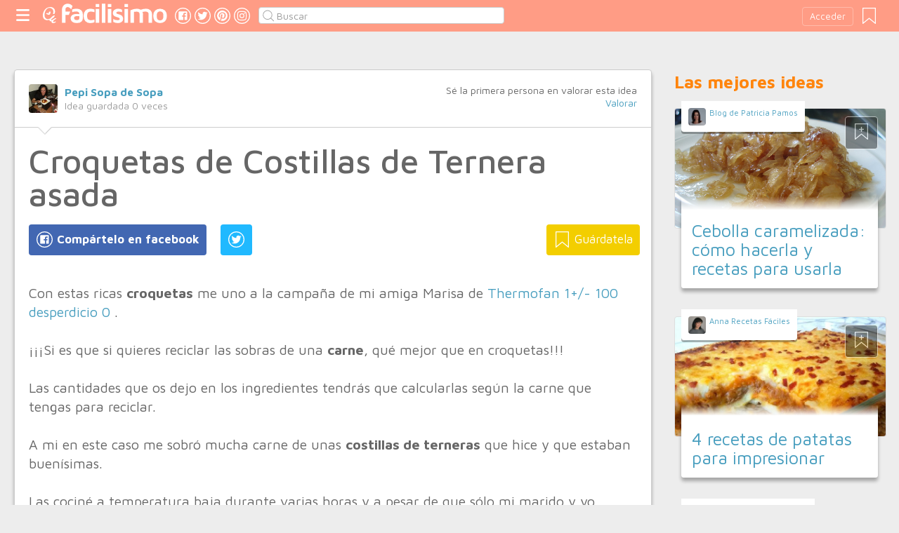

--- FILE ---
content_type: text/html;charset=UTF-8
request_url: https://cocina.facilisimo.com/croquetas-de-costillas-de-ternera-asada_2311792.html
body_size: 15901
content:
<!DOCTYPE html>
<html xmlns="http://www.w3.org/1999/xhtml" xmlns:og="http://ogp.me/ns#" xmlns:fb="http://ogp.me/ns/fb#">
<!-- Status=OK -->
<head>
<title>Croquetas de Costillas de Ternera asada | Cocina</title>
<meta name="title" content="Croquetas de Costillas de Ternera asada | Cocina">
<meta name="description" content="Con estas ricas croquetas me uno a la campaña de mi amiga Marisa de Thermofan 1+/- 100 desperdicio 0 . ¡¡¡Si es que si quieres reciclar las sobras de una carne, qué mejor que en croquetas!!! Las cantidades que os dejo en los ingredientes tendrás que calcularlas según la carne que tengas para reciclar. A mi en este caso me sobró mucha carne de unas costillas de terneras que hice y que estaban buen ...">
<meta name="keywords" content="carne de ternera,Salado">
<link rel="shortcut icon" href="//estag.fimagenes.com/cst/images/ico-cocina.ico">
<style>
html,body,div,span,h1,h2,p,a,img,small,strong,b,u,i,ul,li,label,article,aside,form{margin:0;padding:0;border:0;font-size:100%;font:inherit;word-wrap:break-word;vertical-align:baseline}form{display:inline}a{text-decoration:none;color:#469dbe}h1,h2{font-family:Arial}.head-sprite{background-image:url('//estag.fimagenes.com/cst/images/sprite-head-new.svg?20190425');background-repeat:no-repeat}.tabstop{display:table}.tabstop div{float:left;width:50%;text-align:center;padding:0 0 5px}.tabstop div a{color:#03f}.tabstop div:first-child{border-bottom-width:1px;border-bottom-style:solid}.tabstop div:first-child a{font-weight:bold}#content-post{position:relative;background:#fff;border:1px solid #ccc}#content-post #user{position:relative;display:inline-block;border-bottom:1px solid #ccc}#content-post #user .user-zone #avatar{display:inline-block;width:41px;height:41px;float:left;margin-right:10px}#content-post #user .user-zone #nick{display:inline-block;font-weight:bold;margin-top:1px}#content-post #user .user-zone span{display:block;font-size:90%;color:#999}#content-post .post-text{font-size:140%;margin-bottom:20px;width:100%}#content-post .post-text .img-post{position:relative}#content-post .post-text .video{position:relative;width:100%}body{font:87.5%/1.4 Helvetica,Arial,sans-serif;padding-top:55px !important;color:#666;background:#ededed;line-height:1.4}#content-header>header,.content,.content-search>.central-search,#content-footer>footer,.pre-footer>.slot{margin:0 auto;padding:0;width:990px}#content-header{margin:0;padding:0;position:fixed;z-index:90;z-index:auto\9;top:0;left:0;width:100%;height:45px;background:#ff9c85}header{margin:0 auto;padding:0;width:990px;line-height:1.3;font-size:14px;position:relative}header span.btn-menu{float:left;margin:9px 3px 0 0;cursor:pointer;display:inline-block;width:25px;height:25px;background-position:0 -25px;position:relative}header span.btn-menu small{display:inline-block;position:absolute;top:0;right:0;width:5px;height:5px;background-color:#f00;border:1px solid #fff;-moz-border-radius:50%;-webkit-border-radius:50%;border-radius:50%}header span.btn-menu:hover{opacity:.5;filter:alpha(opacity=50);transition:opacity .3s linear;-moz-transition:opacity .3s linear;-webkit-transition:opacity .3s linear}header h1,header .logoc{float:left;display:inline-block;margin:4px 10px 0 0}header h1 .logo>span.icon,header .logoc .logo>span.icon,header h1 .channel>span.icon,header .logoc .channel>span.icon{display:inline-block;margin:5px 4px 0 10px;width:25px;height:25px;vertical-align:top;background-position:0 0}header h1 .logo,header .logoc .logo{display:inline-block;margin:0;padding:0}header h1 .logo span.img-logo,header .logoc .logo span.img-logo{display:inline-block;width:151px !important;height:30px !important;background-position:-30px 0;background-size:331px}header h1 .channel,header .logoc .channel{display:inline-block;margin:0;padding:0;height:45px}header h1 .channel span.text,header .logoc .channel span.text{display:inline-block;margin:13px 0 0 0;font-family:'Maven Pro',Arial;font-weight:700;color:#fff;font-size:250%;text-transform:lowercase;letter-spacing:-1px;line-height:2px}header h1 a:hover,header .logoc a:hover{opacity:.5;filter:alpha(opacity=50);transition:opacity .3s linear;-moz-transition:opacity .3s linear;-webkit-transition:opacity .3s linear}header #inp-search{border-radius:4px;-ms-border-radius:4px;-moz-border-radius:4px;-webkit-border-radius:4px;-khtml-border-radius:4px;behavior:url(border-radius.htc);float:left;margin:10px 0 0 8px;padding:0 0 0 25px;font-size:14px;height:24px;color:#666;width:110px;background:#fff;border:1px solid #ccc;background-image:url('//estag.fimagenes.com/cst/images/sprite-head-new.svg?20190425');background-repeat:no-repeat;background-position:-152px -32px;background-size:55%;font-family:'Maven Pro',Arial;font-weight:400}header #inp-search::placeholder{color:#999}header #inp-search:focus{color:#666}header #btn-search{margin:10px 0 0 0;width:34px;height:26px;border:none;background:url('//estag.fimagenes.com/cst/images/btn-search-off.png') left center no-repeat;-webkit-border-top-left-radius:0;-webkit-border-bottom-left-radius:0;-webkit-border-top-right-radius:4px;-webkit-border-bottom-right-radius:4px;-moz-border-radius-topleft:0;-moz-border-radius-bottomleft:0;-moz-border-radius-topright:4px;-moz-border-radius-bottomright:4px;border-top-left-radius:0;border-bottom-left-radius:0;border-top-right-radius:4px;border-bottom-right-radius:4px}header #btn-search:hover{background:url('//estag.fimagenes.com/cst/images/btn-search-on.png') left center no-repeat}header #btn-search:active{background:url('//estag.fimagenes.com/cst/images/btn-search-press.png') left center no-repeat}header #user,header #login,header .social-btn{display:none}.top-ad{margin-bottom:25px;min-height:19px;text-align:center}.content header{margin:0 0 20px 0;padding:0;display:inline-block;width:100%}.content header h2{margin:0;padding:0;color:#ff850d;font-family:'Maven Pro',Arial;font-weight:700;font-size:200%}.content .tabstop{width:660px;margin:0 0 30px;font-size:20px}.content section{margin:0;padding:0;float:left;width:660px;display:block}.content aside{margin:0 0 40px 0;padding:0 0 0 0;float:right;width:300px}.content aside header{margin:0 0 20px 0;width:auto;color:#ff850d;font-family:'Maven Pro',Arial !important;font-weight:700 !important;font-size:180%}.nav-panel{display:none}.small-module{margin:0 0 40px 0;width:100%;display:inline-block;position:relative}.small-module .user{margin:0 0 0 10px;padding:10px 10px 9px 10px;background:#fff;width:auto;display:inline-block;position:absolute;top:-10px;font-size:80%;line-height:13px}.small-module .user .avatar{display:inline-block;float:left;width:25px;height:25px;background-size:cover !important;background-position:center center !important;background-repeat:no-repeat !important}.small-module .user .nick,.small-module .user span{margin:0 0 0 30px;padding:0;display:block}.small-module .image{margin:0;padding:0;border:1px solid #dedede;width:100%;height:170px;display:inline-block}.small-module .btn-fv{display:none}.small-module .sm-content{margin:-50px 10px 0 10px;padding:15px 15px 10px 15px;position:relative}.small-module .sm-content .channel{padding:5px 10px}.small-module .sm-content h1,.small-module .sm-content .h1{font-size:180%;line-height:1.1em;margin:20px 0 5px 0;display:inline-block}.white-sm-big{background:#fff}@media screen and (min-width:1280px){#content-header>header,.content,.content-search>.central-search,#content-footer>footer,.pre-footer>.slot{margin:0 auto;padding:0;width:1240px}#content-header>header .social-btn{margin:10px 3px 0 0;padding:0}#content-header>header #inp-search{width:350px !important}.content section{width:908px}.content .tabstop{width:908px}.content section.width100{width:100% !important}}#content-post #user{width:100%;margin:0 0 20px 0;padding:20px}#content-post #user .user-zone{width:48%;float:left;font-size:110%;display:inline-block}#content-post h1{font-size:340%;line-height:1em;margin:0 20px}#content-post h2{font-size:140%;margin:20px 20px 0}#content-post .post-text{-webkit-box-sizing:border-box;-moz-box-sizing:border-box;box-sizing:border-box;padding:0 20px;line-height:1.4}#content-post .post-text p{margin-bottom:20px}#content-post .post-text .img-post img{width:100%}#content-post .post-text b>a{font-weight:bold}#content-post .post-text .video{padding:30px 0 56.25%}#content-post .post-text .video iframe,#content-post .post-text .video object,#content-post .post-text .video embed{position:absolute;width:100%;height:100%;left:0;top:0}#content-post .social-btn{margin:20px 0 40px 20px}#content-post .social-btn a{background:#ccc;display:inline-block;padding:10px;color:#fff;margin-right:16px}#content-post .social-btn a span{vertical-align:middle;margin:-2px 0 0;display:inline-block;width:25px;height:25px}#content-post .social-btn a.btn-fb{background:#4267b2}#content-post .social-btn a.btn-fv{float:right}#content-post .social-btn a.btn-fv::after{content:" Guárdatela"}#content-post .rate{margin:20px 20px 40px 20px}
</style>
<meta name="twitter:card" content="summary_large_image" />
<meta name="twitter:site" content="@fcocina" />
<meta name="twitter:domain" content="facilisimo.com" />
<meta property="og:title" content="Croquetas de Costillas de Ternera asada"/>
<meta property="og:type" content="article"/>
<meta property="og:url" content="https://cocina.facilisimo.com/croquetas-de-costillas-de-ternera-asada_2311792.html"/>
<meta property="og:ttl" content="604800"/>
<meta property="og:description" content="Con estas ricas croquetas me uno a la campaña de mi amiga Marisa de Thermofan 1+/- 100 desperdicio 0 . ¡¡¡Si es que si quieres reciclar las sobras de una carne, qué mejor que en croquetas!!! Las cantidades que os dejo en los ingredientes tendrás que calcularlas según la carne que tengas para reciclar. A mi en este caso me sobró mucha carne de unas costillas de terneras que hice y que estaban buen ..."/>
<meta property="og:image" content="https://3.bp.blogspot.com/-uFSB15DseEo/W2GvxXshQBI/AAAAAAAAaa4/n3u6cm22y8I3MciH2Z2hrb02J0v4hnHQQCEwYBhgL/s900/croquetas%2Bde%2Bcostilla%2B2.2%2B%2528800x536%2529.png"/>
<meta property="article:publisher" content="128911377141498"/>
<meta property="fb:app_id" content="146555464702"/>
<meta property="fb:admins" content="100001509443420"/>
<link rel="canonical" href="https://sopadesopa.blogspot.com/2018/09/croquetas-de-costillas-de-ternera-asada.html" />
</head>
<body class="portal-2">
<noscript><iframe src="https://www.googletagmanager.com/ns.html?id=GTM-T2VB9M" height="0" width="0" style="display:none;visibility:hidden"></iframe></noscript>
<div id="content-header" class="bg-2">
<header>
<a id="btnfavorite" onclick="f.usuarios.guardadas()" title="Mis ideas guardadas"><small class="ideasguardadas"></small><span class="head-sprite"></span></a>
<div id="login">
<a onclick="f.usuarios.login();">Acceder</a>
</div>
<span class="btn-menu head-sprite" title="Ver men&uacute;"></span>
<div class="logoc">
<a class="logo" href="https://www.facilisimo.com" title="Ideas que mejoran tu vida"><span class="icon head-sprite"></span><span class="img-logo head-sprite"></span></a>
</div>
<a target="_blank" class="social-btn" href="https://www.facebook.com/cocinafacilisimo" title="Clic para ir a la página de Facebook"><span id="fb"></span></a>
<a target="_blank" class="social-btn" href="https://twitter.com/fcocina" title="Clic para ir a la página de Twitter"><span id="tw"></span></a>
<a target="_blank" class="social-btn" href="https://es.pinterest.com/facilisimo/cocina-red-facilisimo/" title="Clic para ir a la página de Pinterest"><span id="pt"></span></a>
<a target="_blank" class="social-btn" href="https://www.instagram.com/cocina.facilisimo/" title="Clic para ir a la página de Instagram"><span id="in"></span></a>
<form action="//cocina.facilisimo.com/buscar/" method="GET">
<input type="search" id="inp-search" name="q" placeholder="Buscar" value="" />
</form>
</header>
</div>
<div class="nav-panel">
<a class="close" title="Cerrar men&uacute;"><span class="head-sprite"></span></a>
<div class="list-channels">
<nav>
<header></header>
<ul>
<li><a class="cmbportada"><div class="ico-12"><span></span></div><label>tu portada</label><div class="ico-sel" title="Desplegar opciones de tu portada"><span></span></div></a>
<div class="front-settings">
<p>Si quieres añadir o quitar temas haz clic en el siguiente botón:</p>
<a class="modPortada">modificar mi portada</a>
</div>
</li>
<li><a onclick="f.usuarios.guardadas()"><div class="ico-fav"><span></span></div>ideas guardadas</a></li>
<header>Más ideas de...</header>
<li class="selected bg-2"><a href="//cocina.facilisimo.com/"><div class="ico-2"><span></span></div>Cocina</a>
<ul>
<li><a href="//cocina.facilisimo.com/todos/">todos</a></li>
<li><a href="//cocina.facilisimo.com/sin-gluten" title="Recetas sin gluten">Sin gluten</a></li>
<li><a href="//cocina.facilisimo.com/postres" title="Postres y dulces irresistibles">Postres y dulces</a></li>
<li><a href="//cocina.facilisimo.com/entrantes" title="Entrantes y aperitivos">Entrantes</a></li>
<li><a href="//cocina.facilisimo.com/ideas-cenas" title="Ideas para cenar">Cenas</a></li>
<li><a href="//cocina.facilisimo.com/arroz-cuchara" title="Arroces y platos de cuchara">Arroces y platos de cuchara</a></li>
<li><a href="//cocina.facilisimo.com/recetas-veganas-vegetarianas" title="Recetas veganas y vegetarianas">Recetas veganas y vegetarianas</a></li>
<li><a href="//cocina.facilisimo.com/cocina-europea" title="Cocina europea">Cocina europea</a></li>
<li><a href="//cocina.facilisimo.com/cocina-española" title="Cocina española">Recetas españolas</a></li>
<li><a href="//cocina.facilisimo.com/cocina-oriental" title="Cocina oriental">Cocina oriental</a></li>
<li><a href="//cocina.facilisimo.com/recetas-latinoamericanas" title="Recetas latinoamericanas">Recetas latinas</a></li>
<li><a href="//cocina.facilisimo.com/ensaladas" title="Ensaladas">Ensaladas</a></li>
<li><a href="//cocina.facilisimo.com/recetas-fáciles-rápidas" title="Recetas fáciles y rápidas">Recetas fáciles y rápidas</a></li>
<li><a href="//cocina.facilisimo.com/recetas-taper" title="Recetas para llevar en el táper">Para táper</a></li>
<li><a href="//cocina.facilisimo.com/chef-saludable-mejores-recetas" title="Tu chef saludable: ¡las mejores recetas!">Recetas sanas</a></li>
<li><a href="//cocina.facilisimo.com/carne-pescado" title="Recetas de carne y pescado">Carne y pescado</a></li>
<li><a href="//cocina.facilisimo.com/recetas-pasta" title="Recetas de pasta">Recetas de pasta</a></li>
<li><a href="//cocina.facilisimo.com/Actualidad" title="Actualidad">Actualidad</a></li>
</ul>
</li>
<div class="chan">
<li><a href="//decoracion.facilisimo.com" title="Ideas de decoración"><div class="ico-1"><span></span></div>Decoración</a></li>
<li><a href="//bricolaje.facilisimo.com" title="Ideas de bricolaje"><div class="ico-5"><span></span></div>Bricolaje</a></li>
<li><a href="//manualidades.facilisimo.com" title="Ideas de manualidades"><div class="ico-7"><span></span></div>Manualidades</a></li>
<li><a href="//cocina.facilisimo.com" title="Ideas de cocina"><div class="ico-2"><span></span></div>Cocina</a></li>
<li><a href="//mascotas.facilisimo.com" title="Ideas de mascotas"><div class="ico-3"><span></span></div>Mascotas</a></li>
<li><a href="//plantas.facilisimo.com" title="Ideas de plantas"><div class="ico-4"><span></span></div>Plantas</a></li>
<li><a href="//salud.facilisimo.com" title="Ideas de salud"><div class="ico-6"><span></span></div>Salud</a></li>
<li><a href="//belleza.facilisimo.com" title="Ideas de belleza"><div class="ico-13"><span></span></div>Belleza</a></li>
<li><a href="//padres.facilisimo.com" title="Ideas de padres"><div class="ico-8"><span></span></div>Padres</a></li>
<li><a href="//bodas.facilisimo.com" title="Ideas de bodas"><div class="ico-16"><span></span></div>Bodas</a></li>
<li><a href="//entretenimiento.facilisimo.com" title="Ideas de entretenimiento"><div class="ico-11"><span></span></div>Entretenimiento</a></li>
<li><a href="//tecnologia.facilisimo.com" title="Ideas de tecnología"><div class="ico-20"><span></span></div>Tecnología</a></li>
<li><a href="//ecologia.facilisimo.com" title="Ideas de ecología"><div class="ico-28"><span></span></div>Ecología</a></li>
<li><a href="//www.facilisimo.com/todos/" title="Todas las ideas de los portales de facilisimo.com"><div class="ico-12"><span></span></div>Todo facilisimo</a></li>
</div>
</ul>
</nav>
</div>
</div>
<div class="curtain"></div>
<div class="top-ad">
<div id="slot_facilisimov2_billboard_up" class="slot" slot="facilisimov2_billboard_up"></div>
</div>
<div class="content">
<section id="post">
<article id="content-post" data-usu="1019976" data-blog="1327990">
<div id="user" itemprop="author" itemscope="" itemtype="https://schema.org/Person">
<figure itemprop="image" itemscope="" itemtype="https://schema.org/ImageObject" style="display:none">
<meta itemprop="url" content="https://estag.fimagenes.com/cst/images/icon-app.png">
<a class="enlace" href="https://www.facilisimo.com/actualidad-facilisimo">
<meta itemprop="width" content="45">
<meta itemprop="height" content="45">
<img src="//estag.fimagenes.com/cst/images/icon-app.png" alt="Actualidad facilisimo.com" width="45" height="45">
</a>
</figure>
<div class="user-zone" itemprop="name">
<a id="avatar" href="//www.facilisimo.com/pepi-sopa-de-sopa" style="background:url('//estag.fimagenes.com/img/4/3/f/C/C/3fCC_120.jpg');" title="Blog de Pepi Sopa de Sopa"></a>
<a id="nick" itemprop="url" href="//www.facilisimo.com/pepi-sopa-de-sopa">Pepi Sopa de Sopa</a>
<span>Idea guardada <strong id="num_guardados">0</strong> veces</span>
</div>
<div class="valuation">
<span class="num_votos">Sé la primera persona en valorar esta idea</span>
<a class="votar" href="">Valorar</a>
</div>
<img id="arrow" src="//estag.fimagenes.com/cst/images/ico-arrow.png" />
</div>
<h1>Croquetas de Costillas de Ternera asada</h1>
<div class="social-btn">
<a class="btn-fv" id="fv" title="Guárdate esta idea en tus Favoritos" doc="2311792"><span></span></a>
<div class="social-btn-fix">	
<a class="btn-fb" id="fb" title="Compártelo en Facebook"><span></span></a>
<a class="btn-tw" id="tw" title="Compartir en Twitter"><span></span></a>
</div>
</div>
<div class="placeholder"></div>
<div id="via_104239"></div>
<div class="post-text p402_premium" id="contain-402">
Con estas ricas <b>croquetas</b> me uno a la campaña de mi amiga Marisa de <a href="http://thermofan.blogspot.com/2018/05/1-100-desperdicio-0.html" rel="nofollow">Thermofan 1+/- 100 desperdicio 0</a> . <br><br>¡¡¡Si es que si quieres reciclar las sobras de una <b>carne</b>, qué mejor que en croquetas!!!<br><br>Las cantidades que os dejo en los ingredientes tendrás que calcularlas según la carne que tengas para reciclar.<br><br>A mi en este caso me sobró mucha carne de unas <b>costillas de terneras</b> que hice y que estaban buenísimas. <br><br>Las cociné a temperatura baja durante varias horas y a pesar de que sólo mi marido y yo íbamos a comer, hice 2,5 kilos .<br><br>Estas costillas quería publicarlas en el Blog pero las fotos no apreciaba lo ricas que estaban, y para que nadie se confunda, he preferido no publicarlas.<br><br>Espero algún día repito la receta y si las fotos salen dignas, os digo como cocinarlas <br><br>Ahora os dejo con ganas de croquetas jejeje<br><br><a href="https://4.bp.blogspot.com/-qvAbFmjrQns/W2GvwNJ7HhI/AAAAAAAAaaw/6onvQ_L22E4Qjrk2g16pcyY9eLrstbe1ACEwYBhgL/s600/Croquetas%2Bde%2Bcostilla%2B1.1%2B%2528536x800%2529.png" rel="nofollow">
<div class="img-post">
<a title="Ver visor">
<img class="imgvisor" src="https://4.bp.blogspot.com/-qvAbFmjrQns/W2GvwNJ7HhI/AAAAAAAAaaw/6onvQ_L22E4Qjrk2g16pcyY9eLrstbe1ACEwYBhgL/s900/Croquetas%2Bde%2Bcostilla%2B1.1%2B%2528536x800%2529.png" />
</a>
</div>
</a><br><b>Croquetas de costillas de ternera</b><br/><br/><b>Ingredientes</b><br/><br/>Resto de carne cocinada (en este caso costillas de ternera) picada a cuchillo<br><br>Aceite para freír<br><br>huevo<br><br>harina<br><br>pan rallado (molido)<br><br><b>Roux para 1 litro de leche</b><br><br>85 gramos de harina<br><br>85 gramos de mantequilla<br><br>cebolla picada<br><br>Sal<br><br>Nuez moscada<br><br><b>Preparación:</b><br><br>Hay que tener en cuenta la cantidad de carne que tienes. Si es poca deberás bajar la cantidad de los ingredientes para hacer el roux (la masa de croquetas).<br><br>Poner la mantequilla en una sartén a derretir a fuego bajo y pochar la cebolla bien picada. Cuando tenga un color avellana añadir la harina. Las cantidades siempre son las mismas (mantequilla - harina). Dejar que se tueste.<br><br>Ahora id vertiendo leche poco a poco y removiendo constantemente para evitar que salgan grumos. Sazonar y poner un poco de nuez moscada.<br><br>Una vez hayamos vertido toda la leche seguir removiendo hasta ver que la masa se despega de la sartén.<br><br>Echar la carne que tendremos ya picada y mezclar.<br><br>Poner la masa en una fuente bien extendida y tapar con film transparente. Dejar enfriar a temperatura ambiente y luego meter en la nevera hasta el día siguiente.<br><br>Para formar las croquetas tendremos preparado tres recipientes. Uno con harina, otro con huevo batido y el último con pan rallado.<br><br>Tomar porciones de masa más o menos del mismo tamaño con las manos y darles primero forma redonda y luego alargada. <br><br>Pasar las croquetas primero por la harina, luego por el huevo y por último por el pan rallado. Las vamos colocando en una bandeja hasta terminar con la masa.<br><br>Para freír poner aceite abundante en una sartén. Es muy importante vigilar la temperatura de éste. Id friéndolas por tandas y colocándolas en papel de cocina.<br><br><a href="https://3.bp.blogspot.com/-uFSB15DseEo/W2GvxXshQBI/AAAAAAAAaa4/n3u6cm22y8I3MciH2Z2hrb02J0v4hnHQQCEwYBhgL/s600/croquetas%2Bde%2Bcostilla%2B2.2%2B%2528800x536%2529.png" rel="nofollow">
<div class="img-post">
<a title="Ver visor">
<img class="lazy imgvisor" data-src="https://3.bp.blogspot.com/-uFSB15DseEo/W2GvxXshQBI/AAAAAAAAaa4/n3u6cm22y8I3MciH2Z2hrb02J0v4hnHQQCEwYBhgL/s900/croquetas%2Bde%2Bcostilla%2B2.2%2B%2528800x536%2529.png" />
</a>
</div>
</a><br/><br/><a href="https://2.bp.blogspot.com/-hgIgqkqe5I8/W5-Wih_xp0I/AAAAAAAAbNM/opojG9elGVMPMaMI3YP3ErxwjY-ol43SQCEwYBhgL/s600/1%252B100%2Bcolor%2BII.png" rel="nofollow">
<div class="img-post">
<a title="Ver visor">
<img class="lazy imgvisor" data-src="https://2.bp.blogspot.com/-hgIgqkqe5I8/W5-Wih_xp0I/AAAAAAAAbNM/opojG9elGVMPMaMI3YP3ErxwjY-ol43SQCEwYBhgL/s900/1%252B100%2Bcolor%2BII.png" />
</a>
</div>
</a><br/><br/>Abreviaturas<br> c/s = cucharada sopera<br> c/p = cucharada postre<br> c/c = cucharada café<br> c/n = cantidad necesaria
<div class="docfuente"><strong>Fuente:</strong> este post proviene de <a href="https://sopadesopa.blogspot.com/2018/09/croquetas-de-costillas-de-ternera-asada.html" target="_blank">Pepi Sopa de Sopa</a>, donde puedes consultar el contenido original.</div>
<div class="denuncia">¿Vulnera este post tus derechos? <a>Pincha aquí</a>.</div>
<div class="source">
Creado:
<time datetime="2018-09-19A08:09:00+01:00">
<meta content="2018-09-19A08:09:00+01:00" itemprop="datePublished">
<meta content="2018-09-19A08:09:00+01:00" itemprop="dateModified">
<span>19/09/2018 08:09</span>
</time>
</div>
</div>
<div class="rate">
<span>&iquest;Qu&eacute; te ha parecido esta idea?</span>
<button data-val="5" class="first">Excelente</button>
<button data-val="4">Muy buena</button>
<button data-val="3">Buena</button>
<button data-val="2">Normal</button>
<button data-val="1">Mala</button>
</div>
<div class="social-btn">
<a class="btn-fv" id="fv" title="Guárdate esta idea en tus Favoritos" doc="2311792"><span></span></a>
<div class="social-btn-fix">	
<a class="btn-fb" id="fb" title="Compártelo en Facebook"><span></span></a>
<a class="btn-tw" id="tw" title="Compartir en Twitter"><span></span></a>
</div>
</div>
<div class="placeholder"></div>
<div class="signature">
<img class="arrow" src="//estag.fimagenes.com/cst/images/ico-arrow.png" />
<h4 class="title">Esta idea proviene de:</h4>
<div class="user">
<a href="http://sopadesopa.blogspot.de/" target="_blank"><div class="avatar" style="background-image:url('//estag.fimagenes.com/img/4/3/f/C/C/3fCC_120.jpg');"></div><span class="blog-name">Pepi Sopa de Sopa</span><span class="blog-url">http://sopadesopa.blogspot.de/</span></a>
</div>
<div class="s-btn">
<a class="s-btn-fb" href="https://www.facebook.com/Pepi-Sopa-de-Sopa-1487684761498909/" title="Visita mi Facebook" target="_blank"><span></span></a>
<a class="s-btn-gp" href="https://plus.google.com/u/0/105921269301582182989/posts" title="Visita mi Google Plus" target="_blank"><span></span></a>
</div>
<h4>Y estas son sus últimas ideas publicadas:</h4>
<div class="last-post">
<article class="small-module" id_doc="2645051" data-usu="1019976" data-pro="">
<div class="bottom-radius user avatar-shadow">
<a href="//www.facilisimo.com/pepi-sopa-de-sopa" class="radius avatar lazy" data-src="//estag.fimagenes.com/img/4/3/f/C/C/3fCC_120.jpg"></a><a href="//www.facilisimo.com/pepi-sopa-de-sopa" class="nick">Pepi Sopa de Sopa</a>
</div>
<a doc="2645051" class="btn-fv"><span></span></a>
<a onclick="location.href='https://cocina.facilisimo.com/brownie-de-cafe-y-pera_2645051.html';" class="radius image lazy" data-src="https://blogger.googleusercontent.com/img/b/R29vZ2xl/AVvXsEhEAHyhpNOUv1RbhOoM1X7g0Jn_oEwnBKbER76cs5GleVZDZQm0mU84V1z1tg_rfIe4j18bksGQTEWkweYLEya3XozhH32bU8GlxRzvdl7zX1JMwtyvWVVLMe01Vt0zN7jvuiJhG7vjm6_K5KA1KFjvApmBCCBUMrUFYUA18djvb2rymnsTNkEwZLR5tn0/w480-h640/20241216_121239.jpg" style="background:#CCC;"></a>
<div class="white-sm-big bottom-radius sm-content shadow">
<div class="h1"><a href="https://cocina.facilisimo.com/brownie-de-cafe-y-pera_2645051.html">Brownie de Café y Pera</a></div>
<p>Esto de hacer las fotos con el móvil, me cuesta, pero por lo menos lo intento, ya que no quería que os perdierais esta maravilla de Brownie, de mí larga lista, para los adictos al café. Queda muy húm ...</p>
</div>
</article>
<article class="small-module" id_doc="2645049" data-usu="1019976" data-pro="">
<div class="bottom-radius user avatar-shadow">
<a href="//www.facilisimo.com/pepi-sopa-de-sopa" class="radius avatar lazy" data-src="//estag.fimagenes.com/img/4/3/f/C/C/3fCC_120.jpg"></a><a href="//www.facilisimo.com/pepi-sopa-de-sopa" class="nick">Pepi Sopa de Sopa</a>
</div>
<a doc="2645049" class="btn-fv"><span></span></a>
<a onclick="location.href='https://cocina.facilisimo.com/hamburguesa-de-pulled-de-berenjena_2645049.html';" class="radius image lazy" data-src="https://blogger.googleusercontent.com/img/b/R29vZ2xl/AVvXsEhy095vp9BjWLp0XwzwdjBlE3V0Khdw14bq0BQMYUDpQamDNz24wkIQ7nzINQoGRCN24rauShFY7M4_i7QzwfbGfOsYGdWdg0mGihgAHsc4AM8_WXMq_I5GeqKYaxPtOEGn-LVbS4FakTlAglMD9tGDYuds5WM3iFIWkUnZawlz1lRPmEHx97I3VchYhM0/s300/Hamburguesa%20de%20Pulled%20de%20berenjena%201.1.jpg" style="background:#CCC;"></a>
<div class="white-sm-big bottom-radius sm-content shadow">
<div class="h1"><a href="https://cocina.facilisimo.com/hamburguesa-de-pulled-de-berenjena_2645049.html">Hamburguesa de Pulled de Berenjena</a></div>
<p>Disfrutar de platos vegetarianos cambiando la carne por verdura no te será de ninguna dificultad con esta versión de Pulled de berenjena que os traigo. Aquí la gracia se la da el zumo de verdura pican ...</p>
</div>
</article>
<article class="small-module" id_doc="2645050" data-usu="1019976" data-pro="">
<div class="bottom-radius user avatar-shadow">
<a href="//www.facilisimo.com/pepi-sopa-de-sopa" class="radius avatar lazy" data-src="//estag.fimagenes.com/img/4/3/f/C/C/3fCC_120.jpg"></a><a href="//www.facilisimo.com/pepi-sopa-de-sopa" class="nick">Pepi Sopa de Sopa</a>
</div>
<a doc="2645050" class="btn-fv"><span></span></a>
<a onclick="location.href='https://cocina.facilisimo.com/pastel-de-manzana-con-pudding_2645050.html';" class="radius image lazy" data-src="https://blogger.googleusercontent.com/img/b/R29vZ2xl/AVvXsEjeYD5iQJa0VrhMzwuETKBlkUS014adktQarUXm5d3FkRaOA0aOe4ZmcXIbhLyTitJ08MhmHi0IibJkO9OK0YJipsUds2R1qwdNvdPcCYA3nPbtITukV6KkexQFb36qg1BO48zPf3LIGwQUsrd7dQX7s9z1cLbmzY-yQzQOEF4BMv6hTRHHRNJRIQS3n5s/s300/pastel%20de%20manzana%20con%20pudding%201.1.jpg" style="background:#CCC;"></a>
<div class="white-sm-big bottom-radius sm-content shadow">
<div class="h1"><a href="https://cocina.facilisimo.com/pastel-de-manzana-con-pudding_2645050.html">Pastel de Manzana con Pudding</a></div>
<p>Si pensabas que habías probado todas las tartas o pasteles con manzana, quizás te falte esta con base de masa quebrada, rellena de manzana envuelta en pudding, arándanos, mazapán y aromatizada con esp ...</p>
</div>
</article>
<article class="small-module" id_doc="2645053" data-usu="1019976" data-pro="">
<div class="bottom-radius user avatar-shadow">
<a href="//www.facilisimo.com/pepi-sopa-de-sopa" class="radius avatar lazy" data-src="//estag.fimagenes.com/img/4/3/f/C/C/3fCC_120.jpg"></a><a href="//www.facilisimo.com/pepi-sopa-de-sopa" class="nick">Pepi Sopa de Sopa</a>
</div>
<a doc="2645053" class="btn-fv"><span></span></a>
<a onclick="location.href='https://cocina.facilisimo.com/crema-de-zanahoria-con-gambas_2645053.html';" class="radius image lazy" data-src="https://blogger.googleusercontent.com/img/b/R29vZ2xl/AVvXsEiFPFPxsYaJk9RIkuox_g1X6vzi1ozNjL8u_SiEm3KSb3e42HF2ODop56w-D6WgbLaxneELZrcm4grAXtdSBEwApXHORupDpDYsY5VTzlixSyCRLmFS3OliCT_qquUmuhMql8h7Xe9au6Cfj9JbyE6tCHQJdHrXZEdCXPZgNEiCjkjFCEsrhvCyfjiWTdk/w480-h640/20250210_181420.jpg" style="background:#CCC;"></a>
<div class="white-sm-big bottom-radius sm-content shadow">
<div class="h1"><a href="https://cocina.facilisimo.com/crema-de-zanahoria-con-gambas_2645053.html">Crema de Zanahoria con Gambas</a></div>
<p>Antes de que se nos vaya el frío, traigo plato calentito. Una crema de zanahoria con toque picante, ya que lleva jengibre fresco y le da ese sabor diferente y agradable, pues el dulce de la zanahoria ...</p>
</div>
</article>
</div>
</div>
</article>
<div class="tags">
<span>Etiquetas:</span>
<a href="//cocina.facilisimo.com/carne-de-ternera">carne de ternera</a><a href="//cocina.facilisimo.com/salado">Salado</a>
</div>
<header><h2>Recomendamos</h2></header>
<div class="sponsored"></div>
<div id="slot_facilisimoV2_336" class="slot" slot="facilisimoV2_336"></div>
<div class="relacionados">
<header><h2>Relacionado</h2></header>
<article class="big-module" id_doc="2105483" data-usu="905406" data-pro="">
<div class="bottom-radius user avatar-shadow">
<a href="//www.facilisimo.com/blog-maryjose65" class="radius avatar lazy" data-src="//estag.fimagenes.com/cst/images/avatar-blog.png"></a><a href="//www.facilisimo.com/blog-maryjose65" class="nick">Tapitas y postres</a>
</div>
<a doc="2105483" class="btn-fv"><span></span></a>
<a onclick="location.href='https://cocina.facilisimo.com/croquetas-de-ternera_2105483.html';" class="radius image lazy" data-src="https://4.bp.blogspot.com/-h_9tLRQgC_A/WDh1SGepq5I/AAAAAAAAddQ/GF7wZnQtKEIVWdUCk8RZ0a2LkvEUb07bgCLcB/s900/croquetas-ternera-2.jpg" style="background:#CCC;"></a>
<div class="white-gr-big bottom-radius bm-content shadow">
<a href="//cocina.facilisimo.com/entrantes" class="radius channel">Entrantes</a>
<div class="h1"><a href="https://cocina.facilisimo.com/croquetas-de-ternera_2105483.html">Croquetas de ternera</a></div>
<p>De un caldito de ternera que hice hace unos días, me sobró bastante carne que había que aprovechar. ¿y que se hace cuando sobra carne? Pues croquetas. Y vaya croquetas, me han quedado estupendas, muy cargadas de relleno y super sabrosas. No invento nada nuevo con esta receta, pero quería enseñárosla porque igual a alguien le viene bien conocerla. INGREDIENTES: 1/2 cebolla 100 gr de carne de terner ...</p>
</div>
</article>
<article class="big-module" id_doc="2606776" data-usu="955591" data-pro="">
<div class="bottom-radius user avatar-shadow">
<a href="//www.facilisimo.com/recetas-facil-con-bela" class="radius avatar lazy" data-src="//estag.fimagenes.com/img/4/3/d/0/v/3d0v_120.png"></a><a href="//www.facilisimo.com/recetas-facil-con-bela" class="nick">Recetas Fácil con Bela</a>
</div>
<a doc="2606776" class="btn-fv"><span></span></a>
<a onclick="location.href='https://cocina.facilisimo.com/croquetas-thermomix-de-carne-asada_2606776.html';" class="radius image lazy" data-src="//img.youtube.com/vi/U6gtUIs6rDc/0.jpg" style="background:#CCC;"></a>
<div class="white-gr-big bottom-radius bm-content shadow">
<a href="//cocina.facilisimo.com/entrantes-y-primeros-platos" class="radius channel">Entrantes y Primeros Platos</a>
<a href="//cocina.facilisimo.com/recetas-con-thermomix" class="radius channel">Recetas con Thermomix</a>
<a href="//cocina.facilisimo.com/recetas-saladas" class="radius channel">Recetas Saladas</a>
<div class="h1"><a href="https://cocina.facilisimo.com/croquetas-thermomix-de-carne-asada_2606776.html">Croquetas thermomix de carne asada</a></div>
<p>¡Hola amigos cocinillas! Bienvenidos a Recetas Fácil con Bela hoy os traigo unas croquetas súper ricas vamos aprovechar la carne que nos ha sobrado del asado o también la carne del cocido, cualquier tipo de carne ternera, cerdo, pollo, cordero... Os enseño todos los trucos para que os salgan perfectas y con un empanado crujiente que a veces salen blanditas por debajo y te explico el porqué, tambi ...</p>
</div>
</article>
<article class="big-module" id_doc="2460466" data-usu="990570" data-pro="">
<div class="bottom-radius user avatar-shadow">
<a href="//www.facilisimo.com/recetasargentinas" class="radius avatar lazy" data-src="//estag.fimagenes.com/img/3/2/g/Y/f/2gYf_120.png"></a><a href="//www.facilisimo.com/recetasargentinas" class="nick">RecetasArgentinas</a>
</div>
<a doc="2460466" class="btn-fv"><span></span></a>
<a onclick="location.href='https://cocina.facilisimo.com/croquetas-de-pollo-cremosas_2460466.html';" class="radius image lazy" data-src="//estag.fimagenes.com/imagenesred/2460466_0.jpg?1" style="background:#CCC;"></a>
<div class="white-gr-big bottom-radius bm-content shadow">
<a href="//cocina.facilisimo.com/entradas" class="radius channel">Entradas</a>
<a href="//cocina.facilisimo.com/todas-las-recetas" class="radius channel">Todas las Recetas</a>
<div class="h1"><a href="https://cocina.facilisimo.com/croquetas-de-pollo-cremosas_2460466.html">Croquetas de Pollo cremosas</a></div>
<p>Hoy croquetas! la típica comida de aprovechamiento  de sobras que nunca debe faltar en tu recetario. Estas están hechas  de pollo al horno que sobró ,pero las podrías hacer también de pollo a la parrilla , hervido o también de cualquier carne que te haya sobrado. El secreto es hacerlas con tiempo ya que tienen su truco para que te queden cremosas por dentro y crujientes por fuera. Ingredientes: Po ...</p>
</div>
</article>
<article class="big-module" id_doc="2236970" data-usu="873859" data-pro="">
<div class="bottom-radius user avatar-shadow">
<a href="//www.facilisimo.com/blog-montsemorote" class="radius avatar lazy" data-src="//estag.fimagenes.com/cst/images/avatar-blog.png"></a><a href="//www.facilisimo.com/blog-montsemorote" class="nick">Cocinando con Montse</a>
</div>
<a doc="2236970" class="btn-fv"><span></span></a>
<a onclick="location.href='https://cocina.facilisimo.com/croquetas-de-cocido-caseras_2236970.html';" class="radius image lazy" data-src="https://4.bp.blogspot.com/-3YzESutnYAg/WmZUO50_96I/AAAAAAAAcso/dDXookpq8YsNUkUnreLp-uUxab4JUT6KQCLcBGAs/s900/croquetas-de-cocido-caseras.JPG" style="background:#CCC;"></a>
<div class="white-gr-big bottom-radius bm-content shadow">
<a href="//cocina.facilisimo.com/entrante" class="radius channel">Entrante</a>
<a href="//cocina.facilisimo.com/croquetas" class="radius channel">Croquetas</a>
<a href="//cocina.facilisimo.com/carne" class="radius channel">carne</a>
<div class="h1"><a href="https://cocina.facilisimo.com/croquetas-de-cocido-caseras_2236970.html">Croquetas de cocido caseras</a></div>
<p>Croquetas de cocido caseras Croquetas de cocido caseras, aprovechando que hace pocos días fue el día de la croqueta aprovecho para enseñaros como yo las hago. Yo creo que a todos nos traen recuerdos de una manera u otra las croquetas, en todas las casas se hacen croquetas y como las de nuestras madres o abuelas que siempre son las mejores. Las croquetas es una manera de aprovechar esos restos de ...</p>
</div>
</article>
<article class="big-module" id_doc="2607407" data-usu="866119" data-pro="">
<div class="bottom-radius user avatar-shadow">
<a href="//www.facilisimo.com/blog-cocinaparapobres" class="radius avatar lazy" data-src="//estag.fimagenes.com/cst/images/avatar-blog.png"></a><a href="//www.facilisimo.com/blog-cocinaparapobres" class="nick">Cocina para pobres</a>
</div>
<a doc="2607407" class="btn-fv"><span></span></a>
<a onclick="location.href='https://cocina.facilisimo.com/croquetas-de-acelgas_2607407.html';" class="radius image lazy" data-src="https://blogger.googleusercontent.com/img/b/R29vZ2xl/AVvXsEhifkS0gxaDZL-M0IkSH0bQPrQqVbgAlf7LAFLHZ1kBo27c8A-4z5G-k7oa4v2XA3ONUDV7MxFVGebRicIIBmkFKLpfWxaqZRfKev1rJkOoo47SmpITtfkqhqc7cJO_HRncUbOpedqoNnsvM6Oh96qmlot_Gimx8JuhSaKmZPP7FiZoWCsf-AXdVlYa/w480-h640/PXL_20221209_134116615.PORTRAIT.jpg" style="background:#CCC;"></a>
<div class="white-gr-big bottom-radius bm-content shadow">
<a href="//cocina.facilisimo.com/acelgas" class="radius channel">acelgas</a>
<a href="//cocina.facilisimo.com/croquetas" class="radius channel">croquetas</a>
<div class="h1"><a href="https://cocina.facilisimo.com/croquetas-de-acelgas_2607407.html">Croquetas de acelgas</a></div>
<p>Que levante la mano a quien le guste las croquetas, y no unas croquetas cualquiera, unas croquetas caseras como estas de acelgas. Las croquetas es una manera para aprovechar restos de cualquier plato, verduras, carne, pescado etc etc .. En casa nos encantan las croquetas, y hacía mucho tiempo que no las preparaba, ayer mientras terminaba de hacer el almuerzo, me puse manos a la obra. Espero q ...</p>
</div>
</article>
<article class="big-module" id_doc="1350761" data-usu="401460" data-pro="">
<div class="bottom-radius user avatar-shadow">
<a href="//www.facilisimo.com/blog-pimpinella" class="radius avatar lazy" data-src="//estag.fimagenes.com/img/3/2/v/Q/6/2vQ6_120.jpg"></a><a href="//www.facilisimo.com/blog-pimpinella" class="nick">Blog de pimpinella</a>
</div>
<a doc="1350761" class="btn-fv"><span></span></a>
<a onclick="location.href='https://cocina.facilisimo.com/croquetas-de-puchero-de-carne-de-pollo-y-ternera_1350761.html';" class="radius image lazy" data-src="https://1.bp.blogspot.com/-a6-VUFIk2T8/VMGC4YHvSXI/AAAAAAAAPGk/E8O22IiNrno/s900/perra%2B037.JPG" style="background:#CCC;"></a>
<div class="white-gr-big bottom-radius bm-content shadow">
<a href="//cocina.facilisimo.com/recetas-de-primeros" class="radius channel">recetas de primeros</a>
<a href="//cocina.facilisimo.com/carnes" class="radius channel">carnes</a>
<a href="//cocina.facilisimo.com/croquetas" class="radius channel">croquetas</a>
<div class="h1"><a href="https://cocina.facilisimo.com/croquetas-de-puchero-de-carne-de-pollo-y-ternera_1350761.html">CROQUETAS DE PUCHERO DE CARNE DE POLLO Y TERNERA.</a></div>
<p>Son de las recetas mas sencillas que podemos preparar. El resultado y el gusto no se olvida fácilmente y hoy he querido dejar una nueva receta de reciclaje en la cocina todo aquello que está en buen estado y podamos darle una nueva vida A mi me gustan doraditas y de forma desiguales, para que se vean todas lo mismo están las industriales jajaja. INGREDIENTES DE LAS CROQUETAS DE CARNE DE PUCHERO Y ...</p>
</div>
</article>
<article class="big-module" id_doc="2554739" data-usu="1004311" data-pro="">
<div class="bottom-radius user avatar-shadow">
<a href="//www.facilisimo.com/pan-uvas-y-queso" class="radius avatar lazy" data-src="//estag.fimagenes.com/img/3/2/l/Y/Z/2lYZ_120.jpg"></a><a href="//www.facilisimo.com/pan-uvas-y-queso" class="nick">Pan, uvas y queso</a>
</div>
<a doc="2554739" class="btn-fv"><span></span></a>
<a onclick="location.href='https://cocina.facilisimo.com/croquetas-de-cocido-en-thermomix_2554739.html';" class="radius image lazy" data-src="//estag.fimagenes.com/imagenesred/2554739_0.jpg?1" style="background:#CCC;"></a>
<div class="white-gr-big bottom-radius bm-content shadow">
<a href="//cocina.facilisimo.com/thermomix" class="radius channel">Thermomix</a>
<a href="//cocina.facilisimo.com/croquetas" class="radius channel">croquetas</a>
<div class="h1"><a href="https://cocina.facilisimo.com/croquetas-de-cocido-en-thermomix_2554739.html">Croquetas de cocido en Thermomix</a></div>
<p>Últimamente estoy muy croquetera. Hace unos días publiqué la receta de croquetas de jamón y hoy le toca el turno a las croquetas de cocido hechas en Thermomix. En realidad, estas están hechas con la carne que puse para preparar caldo, así que tú hazlas con las sobras de carne que tengas. Otra opción para reutilizar esa carne es hacer ropa vieja. Después de buscar por Internet una receta que me gus ...</p>
</div>
</article>
<article class="big-module" id_doc="2131965" data-usu="899334" data-pro="">
<div class="bottom-radius user avatar-shadow">
<a href="//www.facilisimo.com/cocinera-en-practicas" class="radius avatar lazy" data-src="//estag.fimagenes.com/img/1/3/1/2/0/3120_120.gif"></a><a href="//www.facilisimo.com/cocinera-en-practicas" class="nick">Cocinera En Prácticas</a>
</div>
<a doc="2131965" class="btn-fv"><span></span></a>
<a onclick="location.href='https://cocina.facilisimo.com/croquetas-de-cocido-con-empanado-de-avena_2131965.html';" class="radius image lazy" data-src="https://3.bp.blogspot.com/-zeZRgKIZTcE/WLrx-LUWFUI/AAAAAAAAERY/dRrTM8buUcM1dWmrshX-YDWdm3guHHFyQCLcB/s900/Croquetas%2Bde%2Bcocido%2Bcon%2Bempanado%2Bde%2Bavena%2B01.jpg" style="background:#CCC;"></a>
<div class="white-gr-big bottom-radius bm-content shadow">
<a href="//cocina.facilisimo.com/1-picoteo" class="radius channel">1. Picoteo</a>
<a href="//cocina.facilisimo.com/4-primero" class="radius channel">4. Primero</a>
<a href="//cocina.facilisimo.com/5-segundo" class="radius channel">5. Segundo</a>
<span id="keys_2131965" style="display:none">
<a href="//cocina.facilisimo.com/aprovechamiento" class="radius channel">Aprovechamiento</a>
<a href="//cocina.facilisimo.com/aves-pollo" class="radius channel">Aves: Pollo</a>
<a href="//cocina.facilisimo.com/carne-cerdo" class="radius channel">Carne: Cerdo</a>
<a href="//cocina.facilisimo.com/recetas-de-la-abuela" class="radius channel">Recetas de la abuela</a>
<a href="//cocina.facilisimo.com/sin-horno" class="radius channel">Sin Horno</a>
<a href="//cocina.facilisimo.com/tradicionales" class="radius channel">Tradicionales</a>
</span>
<a class="radius channel" onclick="$('span#keys_2131965').show(); $(this).remove();">...</a>
<div class="h1"><a href="https://cocina.facilisimo.com/croquetas-de-cocido-con-empanado-de-avena_2131965.html">Croquetas de cocido con empanado de avena</a></div>
<p>Croquetas. Una de esas recetas que en España es tan habitual encontrar casi cualquier casa, sea cual sea su variedad, sabor o textura. Una receta que parece proceder de Francia aunque allí a estas alturas no es tan popular como por estos lares. Plato tradicional y sencillo con tantas versiones como cocinillas a los fogones. Con base de mantequilla o aceite de oliva, con más o menos harina, con sól ...</p>
</div>
</article>
<article class="big-module" id_doc="2350559" data-usu="969859" data-pro="">
<div class="bottom-radius user avatar-shadow">
<a href="//www.facilisimo.com/blog-cantarina66" class="radius avatar lazy" data-src="//azu.facilisimo.com/ima/avatares/th_defecto-el.jpg"></a><a href="//www.facilisimo.com/blog-cantarina66" class="nick">Blog de Cantarina66</a>
</div>
<a doc="2350559" class="btn-fv"><span></span></a>
<a onclick="location.href='https://cocina.facilisimo.com/croquetas-de-garreta-de-ternera-tm5_2350559.html';" class="radius image lazy" data-src="https://1.bp.blogspot.com/-3Uy2o0JQSjg/XFyOAap0hmI/AAAAAAAAvrA/MyGvR207b3wAZ6jk9c-8bB93mYUPoTqDwCLcBGAs/s900/20190130_205608.jpg" style="background:#CCC;"></a>
<div class="white-gr-big bottom-radius bm-content shadow">
<a href="//cocina.facilisimo.com/masas" class="radius channel">Masas</a>
<div class="h1"><a href="https://cocina.facilisimo.com/croquetas-de-garreta-de-ternera-tm5_2350559.html">Croquetas de garreta de ternera Tm5</a></div>
<p>Del cocido que hice, no quedó ni un ingrediente que no aprovechara. Esta vez lo que más quedo en la olla fue la carne de garreta de ternera. Y que mejor manera que aprovecharla que con unas croquetas. Pues dicho y hecho. Ingredientes (30 croquetas de mi tamaño). 250 gr. de garreta cocida media cebolla 90 gr. aceite o mantequilla (a elegir) 200 gr. de harina 800 gr. de leche sal nuez moscada Prepa ...</p>
</div>
</article>
<article class="big-module" id_doc="2468958" data-usu="847674" data-pro="">
<div class="bottom-radius user avatar-shadow">
<a href="//www.facilisimo.com/blog-javier-romero" class="radius avatar lazy" data-src="//estag.fimagenes.com/img/3/2/j/j/2/2jj2_120.jpg"></a><a href="//www.facilisimo.com/blog-javier-romero" class="nick">Javier Romero: recetas de cocina familiar</a>
</div>
<a doc="2468958" class="btn-fv"><span></span></a>
<a onclick="location.href='https://cocina.facilisimo.com/croquetas-caseras-de-carne-picada_2468958.html';" class="radius image lazy" data-src="//estag.fimagenes.com/imagenesred/2468958_0.jpg?1" style="background:#CCC;"></a>
<div class="white-gr-big bottom-radius bm-content shadow">
<a href="//cocina.facilisimo.com/economicas" class="radius channel">Económicas</a>
<a href="//cocina.facilisimo.com/faciles" class="radius channel">Fáciles</a>
<a href="//cocina.facilisimo.com/canapes" class="radius channel">Canapés</a>
<span id="keys_2468958" style="display:none">
<a href="//cocina.facilisimo.com/pinchos-y-tapas" class="radius channel"> pinchos y tapas</a>
</span>
<a class="radius channel" onclick="$('span#keys_2468958').show(); $(this).remove();">...</a>
<div class="h1"><a href="https://cocina.facilisimo.com/croquetas-caseras-de-carne-picada_2468958.html">Croquetas caseras de carne picada</a></div>
<p>Croquetas caseras de carne picada Croquetas caseras de carne picada ,historia:Ya he contado varias historias sobre las croquetas, nació como alimento de reyes allá a últimos del siglo XVII en Francia pero ha terminado siendo la reina de la cocina. ¿Habrá algo mas rico que una croqueta? Es más ¿habrá alguien a quien no le gusten las croquetas? Son geniales. Estas por ejemplo, me sobró carne picada ...</p>
</div>
</article>
</div>
</section>
<noscript>
<img src="//cocina.facilisimo.com/documento/img.cfm" width="1" height="1" />
</noscript>
<aside>
<header>Las mejores ideas</header>
<article class="small-module" id_doc="935811" data-usu="49529" data-pro="1949790">
<div class="bottom-radius user avatar-shadow">
<a href="//www.facilisimo.com/blog-patricia-pamos" class="radius avatar" style="background-image:url(//azu.facilisimo.com/ima/i/4/b/9a/th_49529_1384468662.jpg)"></a><a href="//www.facilisimo.com/blog-patricia-pamos" class="nick">Blog de Patricia Pamos</a>
</div>
<a doc="935811" class="btn-fv"><span></span></a>
<noscript><img src="//estag.fimagenes.com/imagenesred/fb_935811_not-encoding.jpg" /></noscript>
<a onclick="location.href='https://cocina.facilisimo.com/d/cebolla-caramelizada-como-hacerla-y-recetas-para-usarla_935811.html';" class="radius image" style="background-image:url(//estag.fimagenes.com/imagenesred/fb_935811_not-encoding.jpg)"></a>
<div class="white-sm-big bottom-radius sm-content shadow">
<div class="h1"><a href="https://cocina.facilisimo.com/d/cebolla-caramelizada-como-hacerla-y-recetas-para-usarla_935811.html">Cebolla caramelizada: cómo hacerla y recetas para usarla</a></div>
</div>
</article>
<div id="slot_facilisimoV2_300x600" class="slot ad" slot="facilisimoV2_300x600"></div>
<article class="small-module" id_doc="1891599" data-usu="937217" data-pro="1950280">
<div class="bottom-radius user avatar-shadow">
<a href="//www.facilisimo.com/blog-anarecetasfacil" class="radius avatar" style="background-image:url(//estag.fimagenes.com/img/1/3/1/l/m/31lm_120.jpg)"></a><a href="//www.facilisimo.com/blog-anarecetasfacil" class="nick">Anna Recetas Fáciles</a>
</div>
<a doc="1891599" class="btn-fv"><span></span></a>
<noscript><img src="//estag.fimagenes.com/imagenesred/fb_1891599_not-encoding.jpg" /></noscript>
<a onclick="location.href='https://cocina.facilisimo.com/d/4-recetas-de-patatas-para-impresionar_1891599.html';" class="radius image" style="background-image:url(//estag.fimagenes.com/imagenesred/fb_1891599_not-encoding.jpg)"></a>
<div class="white-sm-big bottom-radius sm-content shadow">
<div class="h1"><a href="https://cocina.facilisimo.com/d/4-recetas-de-patatas-para-impresionar_1891599.html">4 recetas de patatas para impresionar</a></div>
</div>
</article>
<article class="small-module" id_doc="1097667" data-usu="866833" data-pro="1949840">
<div class="bottom-radius user avatar-shadow">
<a href="//www.facilisimo.com/blog-laempanalight" class="radius avatar lazy" data-src="//estag.fimagenes.com/cst/images/avatar-blog.png"></a><a href="//www.facilisimo.com/blog-laempanalight" class="nick">La Empana Light de Bego</a>
</div>
<a doc="1097667" class="btn-fv"><span></span></a>
<noscript><img src="//estag.fimagenes.com/imagenesred/fb_1097667_not-encoding.jpg" /></noscript>
<a onclick="location.href='https://cocina.facilisimo.com/d/recetas-para-invitar-a-los-amigos-en-casa-y-quedar-como-un-gran-chef_1097667.html';" class="radius image lazy" data-src="//estag.fimagenes.com/imagenesred/fb_1097667_not-encoding.jpg" style="background:#CCC;"></a>
<div class="white-sm-big bottom-radius sm-content shadow">
<div class="h1"><a href="https://cocina.facilisimo.com/d/recetas-para-invitar-a-los-amigos-en-casa-y-quedar-como-un-gran-chef_1097667.html">Recetas para invitar a los amigos en casa y quedar como un gran chef</a></div>
</div>
</article>
<article class="small-module" id_doc="1219997" data-usu="901449" data-pro="1948703">
<div class="bottom-radius user avatar-shadow">
<a href="//www.facilisimo.com/blog-paulina-cocina" class="radius avatar lazy" data-src="//estag.fimagenes.com/cst/images/avatar-blog.png"></a><a href="//www.facilisimo.com/blog-paulina-cocina" class="nick">Paulina cocina</a>
</div>
<a doc="1219997" class="btn-fv"><span></span></a>
<noscript><img src="//estag.fimagenes.com/imagenesred/fb_1219997_not-encoding.jpg" /></noscript>
<a onclick="location.href='https://cocina.facilisimo.com/d/truco-para-cortar-el-aguacate-para-ensalada-en-5-segundos-y-sin-ensuciarte-las-manos_1219997.html';" class="radius image lazy" data-src="//estag.fimagenes.com/imagenesred/fb_1219997_not-encoding.jpg" style="background:#CCC;"></a>
<div class="white-sm-big bottom-radius sm-content shadow">
<div class="h1"><a href="https://cocina.facilisimo.com/d/truco-para-cortar-el-aguacate-para-ensalada-en-5-segundos-y-sin-ensuciarte-las-manos_1219997.html">Truco para cortar el aguacate para ensalada en 5 segundos ¡Y sin ensuciarte las manos!</a></div>
</div>
</article>
<article class="small-module" id_doc="1088362" data-usu="785085" data-pro="1949226">
<div class="bottom-radius user avatar-shadow">
<a href="//www.facilisimo.com/" class="radius avatar lazy" data-src="//estag.fimagenes.com/cst/images/avatar-blog.png"></a><a href="//www.facilisimo.com/" class="nick"> </a>
</div>
<a doc="1088362" class="btn-fv"><span></span></a>
<noscript><img src="https://4.bp.blogspot.com/-Xy8gKdtjp-k/Tb0RzKWh1nI/AAAAAAAAB3s/WP-gB-q7S4o/s640/IMG_0028bis.jpg" /></noscript>
<a onclick="location.href='https://cocina.facilisimo.com/d/11-recetas-de-bollos-y-panes-dulces-para-desayunar-o-merendar-con-energia-sensacionales_1088362.html';" class="radius image lazy" data-src="https://4.bp.blogspot.com/-Xy8gKdtjp-k/Tb0RzKWh1nI/AAAAAAAAB3s/WP-gB-q7S4o/s640/IMG_0028bis.jpg" style="background:#CCC;"></a>
<div class="white-sm-big bottom-radius sm-content shadow">
<div class="h1"><a href="https://cocina.facilisimo.com/d/11-recetas-de-bollos-y-panes-dulces-para-desayunar-o-merendar-con-energia-sensacionales_1088362.html">11 recetas de bollos y panes dulces para desayunar o merendar con energia. ¡Sensacionales!</a></div>
</div>
</article>
<div id="slot_facilisimoV2_300_lateral" class="slot ad" slot="facilisimoV2_300_lateral"></div>
<article class="small-module" id_doc="1642570" data-usu="962691" data-pro="1948625">
<div class="bottom-radius user avatar-shadow">
<a href="//www.facilisimo.com/pilar-les-receptes-que-m-agraden" class="radius avatar lazy" data-src="//estag.fimagenes.com/cst/images/avatar-blog.png"></a><a href="//www.facilisimo.com/pilar-les-receptes-que-m-agraden" class="nick">Pilar Les receptes que m'agraden</a>
</div>
<a doc="1642570" class="btn-fv"><span></span></a>
<noscript><img src="//estag.fimagenes.com/imagenesred/fb_1642570_not-encoding.jpg" /></noscript>
<a onclick="location.href='https://cocina.facilisimo.com/d/recetas-de-calabacin-6-recetas-diferentes-para-que-no-te-repitas_1642570.html';" class="radius image lazy" data-src="//estag.fimagenes.com/imagenesred/fb_1642570_not-encoding.jpg" style="background:#CCC;"></a>
<div class="white-sm-big bottom-radius sm-content shadow">
<div class="h1"><a href="https://cocina.facilisimo.com/d/recetas-de-calabacin-6-recetas-diferentes-para-que-no-te-repitas_1642570.html">Recetas de calabacín ¡6 recetas diferentes para que no te repitas!</a></div>
</div>
</article>
<article class="small-module" id_doc="1874642" data-usu="822640" data-pro="1950487">
<div class="bottom-radius user avatar-shadow">
<a href="//www.facilisimo.com/blog-disfrutandod" class="radius avatar lazy" data-src="//estag.fimagenes.com/img/3/3/1/X/y/31Xy_120.png"></a><a href="//www.facilisimo.com/blog-disfrutandod" class="nick">Disfrutando de la Cocina</a>
</div>
<a doc="1874642" class="btn-fv"><span></span></a>
<noscript><img src="//estag.fimagenes.com/imagenesred/fb_1874642_not-encoding.jpg" /></noscript>
<a onclick="location.href='https://cocina.facilisimo.com/d/pastel-de-queso-con-3-ingredientes-huevos-chocolate-blanco-y-queso-crema_1874642.html';" class="radius image lazy" data-src="//estag.fimagenes.com/imagenesred/fb_1874642_not-encoding.jpg" style="background:#CCC;"></a>
<div class="white-sm-big bottom-radius sm-content shadow">
<div class="h1"><a href="https://cocina.facilisimo.com/d/pastel-de-queso-con-3-ingredientes-huevos-chocolate-blanco-y-queso-crema_1874642.html">Pastel de queso con 3 ingredientes: huevos, chocolate blanco y queso crema</a></div>
</div>
</article>
<article class="small-module" id_doc="185316" data-usu="79224" data-pro="1949776">
<div class="bottom-radius user avatar-shadow">
<a href="//www.facilisimo.com/blog-filomena" class="radius avatar lazy" data-src="//estag.fimagenes.com/img/1/2/G/M/w/2GMw_120.jpg"></a><a href="//www.facilisimo.com/blog-filomena" class="nick">Blog de filomena</a>
</div>
<a doc="185316" class="btn-fv"><span></span></a>
<noscript><img src="//estag.fimagenes.com/imagenesred/fb_185316_not-encoding.jpg" /></noscript>
<a onclick="location.href='https://cocina.facilisimo.com/d/el-menu-de-una-boda_185316.html';" class="radius image lazy" data-src="//estag.fimagenes.com/imagenesred/fb_185316_not-encoding.jpg" style="background:#CCC;"></a>
<div class="white-sm-big bottom-radius sm-content shadow">
<div class="h1"><a href="https://cocina.facilisimo.com/d/el-menu-de-una-boda_185316.html">El menú de una boda</a></div>
</div>
</article>
<article class="small-module" id_doc="1195905" data-usu="79224" data-pro="1949739">
<div class="bottom-radius user avatar-shadow">
<a href="//www.facilisimo.com/blog-filomena" class="radius avatar lazy" data-src="//estag.fimagenes.com/img/1/2/G/M/w/2GMw_120.jpg"></a><a href="//www.facilisimo.com/blog-filomena" class="nick">Blog de filomena</a>
</div>
<a doc="1195905" class="btn-fv"><span></span></a>
<noscript><img src="//estag.fimagenes.com/imagenesred/fb_1195905_2501.jpg" /></noscript>
<a onclick="location.href='https://cocina.facilisimo.com/d/no-te-pierdas-estos-trucos-de-cocina-para-dejar-reluciente-y-desinfectada-la-cocina_1195905.html';" class="radius image lazy" data-src="//estag.fimagenes.com/imagenesred/fb_1195905_2501.jpg" style="background:#CCC;"></a>
<div class="white-sm-big bottom-radius sm-content shadow">
<div class="h1"><a href="https://cocina.facilisimo.com/d/no-te-pierdas-estos-trucos-de-cocina-para-dejar-reluciente-y-desinfectada-la-cocina_1195905.html">No te pierdas estos trucos de cocina para dejar reluciente y desinfectada la cocina</a></div>
</div>
</article>
<article class="small-module" id_doc="1206474" data-usu="49529" data-pro="1949826">
<div class="bottom-radius user avatar-shadow">
<a href="//www.facilisimo.com/blog-patricia-pamos" class="radius avatar lazy" data-src="//azu.facilisimo.com/ima/i/4/b/9a/th_49529_1384468662.jpg"></a><a href="//www.facilisimo.com/blog-patricia-pamos" class="nick">Blog de Patricia Pamos</a>
</div>
<a doc="1206474" class="btn-fv"><span></span></a>
<noscript><img src="//estag.fimagenes.com/imagenesred/fb_1206474_not-encoding.jpg" /></noscript>
<a onclick="location.href='https://cocina.facilisimo.com/d/galletas-de-mantequilla-la-receta-clasica-y-otras-versiones-para-hacerlas-mas-ricas_1206474.html';" class="radius image lazy" data-src="//estag.fimagenes.com/imagenesred/fb_1206474_not-encoding.jpg" style="background:#CCC;"></a>
<div class="white-sm-big bottom-radius sm-content shadow">
<div class="h1"><a href="https://cocina.facilisimo.com/d/galletas-de-mantequilla-la-receta-clasica-y-otras-versiones-para-hacerlas-mas-ricas_1206474.html">Galletas de mantequilla: la receta clásica y otras versiones para hacerlas más ricas</a></div>
</div>
</article>
<article class="small-module" id_doc="1073275" data-usu="866868" data-pro="1949764">
<div class="bottom-radius user avatar-shadow">
<a href="//www.facilisimo.com/blog-gastroandalusi" class="radius avatar lazy" data-src="//estag.fimagenes.com/img/4/2/j/w/H/2jwH_120.jpg"></a><a href="//www.facilisimo.com/blog-gastroandalusi" class="nick"> Gastro Andalusi</a>
</div>
<a doc="1073275" class="btn-fv"><span></span></a>
<noscript><img src="//azu.facilisimo.com/ima/collages/1661410194.jpg" /></noscript>
<a onclick="location.href='https://cocina.facilisimo.com/d/postres-individuales-que-se-sirven-en-vasitos_1073275.html';" class="radius image lazy" data-src="//azu.facilisimo.com/ima/collages/1661410194.jpg" style="background:#CCC;"></a>
<div class="white-sm-big bottom-radius sm-content shadow">
<div class="h1"><a href="https://cocina.facilisimo.com/d/postres-individuales-que-se-sirven-en-vasitos_1073275.html">Postres individuales que se sirven en vasitos</a></div>
</div>
</article>
<article class="small-module" id_doc="2045471" data-usu="972510" data-pro="1950527">
<div class="bottom-radius user avatar-shadow">
<a href="//www.facilisimo.com/la-cocina-del-pirata" class="radius avatar lazy" data-src="//estag.fimagenes.com/img/2/2/l/D/K/2lDK_120.png"></a><a href="//www.facilisimo.com/la-cocina-del-pirata" class="nick">La Cocina Del Pirata</a>
</div>
<a doc="2045471" class="btn-fv"><span></span></a>
<noscript><img src="//estag.fimagenes.com/imagenesred/fb_2045471_not-encoding.jpg" /></noscript>
<a onclick="location.href='https://cocina.facilisimo.com/d/como-hacer-un-huevo-cocido-gigante_2045471.html';" class="radius image lazy" data-src="//estag.fimagenes.com/imagenesred/fb_2045471_not-encoding.jpg" style="background:#CCC;"></a>
<div class="white-sm-big bottom-radius sm-content shadow">
<div class="h1"><a href="https://cocina.facilisimo.com/d/como-hacer-un-huevo-cocido-gigante_2045471.html">Cómo hacer un huevo cocido gigante</a></div>
</div>
</article>
<article class="small-module" id_doc="190244" data-usu="49529" data-pro="1949232">
<div class="bottom-radius user avatar-shadow">
<a href="//www.facilisimo.com/blog-patricia-pamos" class="radius avatar lazy" data-src="//azu.facilisimo.com/ima/i/4/b/9a/th_49529_1384468662.jpg"></a><a href="//www.facilisimo.com/blog-patricia-pamos" class="nick">Blog de Patricia Pamos</a>
</div>
<a doc="190244" class="btn-fv"><span></span></a>
<noscript><img src="//estag.fimagenes.com/imagenesred/fb_190244_not-encoding.jpg" /></noscript>
<a onclick="location.href='https://cocina.facilisimo.com/d/como-organizar-la-compra-y-el-menu-diario_190244.html';" class="radius image lazy" data-src="//estag.fimagenes.com/imagenesred/fb_190244_not-encoding.jpg" style="background:#CCC;"></a>
<div class="white-sm-big bottom-radius sm-content shadow">
<div class="h1"><a href="https://cocina.facilisimo.com/d/como-organizar-la-compra-y-el-menu-diario_190244.html">Cómo organizar la compra y el menú diario</a></div>
</div>
</article>
<article class="small-module" id_doc="801238" data-usu="49529" data-pro="1948568">
<div class="bottom-radius user avatar-shadow">
<a href="//www.facilisimo.com/blog-patricia-pamos" class="radius avatar lazy" data-src="//azu.facilisimo.com/ima/i/4/b/9a/th_49529_1384468662.jpg"></a><a href="//www.facilisimo.com/blog-patricia-pamos" class="nick">Blog de Patricia Pamos</a>
</div>
<a doc="801238" class="btn-fv"><span></span></a>
<noscript><img src="//estag.fimagenes.com/imagenesred/fb_801238_9736.jpg" /></noscript>
<a onclick="location.href='https://cocina.facilisimo.com/d/recetas-con-palitos-de-cangrejo_801238.html';" class="radius image lazy" data-src="//estag.fimagenes.com/imagenesred/fb_801238_9736.jpg" style="background:#CCC;"></a>
<div class="white-sm-big bottom-radius sm-content shadow">
<div class="h1"><a href="https://cocina.facilisimo.com/d/recetas-con-palitos-de-cangrejo_801238.html">Recetas con palitos de cangrejo</a></div>
</div>
</article>
</aside>
</div>
<div class="pre-footer">
<div id="slot_facilisimov2_billboard_down" class="slot" slot="facilisimov2_billboard_down"></div>
</div>
<div id="content-footer" class="bg-2">
<footer>
<header>
<img src="//estag.fimagenes.com/cst/images/logo.svg" alt="facilisimo" />
Ideas que mejoran tu vida, S.L. Todos los derechos reservados.
</header>
<article>
<ul>
<li><a href="//www.facilisimo.com/tarifas-de-publicacion-de-post-patrocinados-en-facilisimo_2620936.html">Publicidad</a></li>
<li><a href="//www.facilisimo.com/contacto/">Contactar</a></li>
<li><a class="avisolegal">Aviso legal</a></li>
<li><a class="privacidad">Política de privacidad</a></li>
<li><a class="linkcookie">Política de cookies</a></li>
</ul>
</article>
</footer>
</div>
<div id="fb-root"></div>
</body>
<link href='//fonts.googleapis.com/css?family=Maven+Pro:400,500,700,900' rel='stylesheet' type='text/css'>
<link href="//estag.fimagenes.com/cst/css/documento-desktop.css?0.95" rel="stylesheet" type="text/css" />
<script>
f = {portal:{"anclados":"","host":"cocina.facilisimo.com","id":2,"analytics":"UA-2000232-29"},
user:false,
cfg:{"host":{"sufijo":"com","st_img_az":"estag.fimagenes.com/img","perfil":"www.facilisimo.com","host_azu":"azu.facilisimo.com","fotos":"fotos.facilisimo.com","st_img_fl":"azu.facilisimo.com/ima","st_img":"estag.fimagenes.com/cst/images","js":"estag.fimagenes.com/cst/js","host_st":"estag.fimagenes.com","css":"estag.fimagenes.com/cst/css","expocasa":"www.expocasa.com","json":"www.facilisimo.com"},"dev":{"basico":true,"tablet":false,"desktop":true,"version":"desktop","mobile":false,"tipo":"desktop"},"arriba":true,"fb":{"APP_SCOPE":"public_profile,email","VER":"v6.0","APP_ID":"146555464702"},"publi":{"adsense":true,"slotVisorDesktop":"facilisimoV2_visorDesktop","campana":"","canales":"cocina","slotVisorMobile":"facilisimoV2_visorMobile","filtro3":"nocheck","slots":{"facilisimoV2_728_top":{"sizes":[728,90],"mapping":[[[1270,0],"[728,90]"],[[0,0],"[[468,60],[320,100]]"]]},"facilisimoV2_300_2":{"sizes":[[336,280],[300,250],[300,600]]},"facilisimoV2_300_5":{"sizes":[[336,280],[300,250]]},"facilisimov2_billboard_up":{"sizes":[[1,1],[970,90],[970,250]],"mapping":[[[1000,0],"[[1,1],[970,90],[970,250]]"],[[0,0],"[[728,90],[1,1]]"]]},"facilisimov2_billboard_down":{"sizes":[[970,90],[970,250],[728,90]],"mapping":[[[1000,0],"[[970,90],[970,250],[728,90]]"],[[0,0],"[728,90]"]]},"facilisimoV2_visorDesktop":{"sizes":[[120,600],[160,600],[320,100]],"mapping":[[[1024,0],"[[120,600],[160,600]]"],[[0,0],"[320,100]"]]},"facilisimoV2_300_3":{"sizes":[[336,280],[300,250]]},"facilisimoV2_336":{"sizes":[[336,280],[300,250]]},"facilisimov2_billboard_portadas":{"sizes":[[970,90],[970,250],[728,90],[728,180]],"mapping":[[[1000,0],"[[970,90],[970,250],[728,90]]"],[[0,0],"[[728,90],[728,180]]"]]},"facilisimoV2_300_top":{"sizes":[300,250]},"facilisimoV2_728_5":{"sizes":[[336,280],[728,90]],"mapping":[[[1270,0],"[[336,280],[728,90]]"],[[0,0],"[336,280]"]]},"facilisimoV2_728_4":{"sizes":[[336,280],[728,90]],"mapping":[[[1270,0],"[[336,280],[728,90]]"],[[0,0],"[336,280]"]]},"facilisimoV2_1x1":{"sizes":[1,1]},"facilisimoV2_728_1":{"sizes":[[336,280],[728,90],[728,180]],"mapping":[[[1270,0],"[[336,280],[728,90],[728,180]]"],[[0,0],"[336,280]"]]},"facilisimoV2_300_6":{"sizes":[[336,280],[300,250],[300,600]]},"facilisimoV2_728_2":{"sizes":[[336,280],[728,90],[728,180]],"mapping":[[[1270,0],"[[336,280],[728,90],[728,180]]"],[[0,0],"[336,280]"]]},"facilisimoV2_300_1":{"sizes":[[336,280],[300,250]]},"facilisimoV2_300x600":{"sizes":[[300,600],[300,250]]},"facilisimoV2_336_2":{"sizes":[[336,281],[336,280],[300,250]]},"facilisimoV2_160":{"sizes":[[120,600],[160,600],[300,600],[300,250]]},"facilisimoV2_300_lateral":{"sizes":[300,250]},"facilisimoV2_300_4":{"sizes":[[336,280],[300,250]]},"facilisimoV2_728_3":{"sizes":[[336,280],[728,90]],"mapping":[[[1270,0],"[[336,280],[728,90]]"],[[0,0],"[336,280]"]]}},"busqueda":"","activa":true,"lazy":false}},
arrInit:[],
addInit:function(func){f.arrInit.push(func);}
};
var esAdmin = false;
</script>
<script src="//estag.fimagenes.com/cst/js/documento-desktop.js?0.896" language="javascript" type="text/javascript" async></script>
<script>f.documento={id:2311792,estado:0}; var page_type='doc';var iddoc='2311792';</script>
<script>f.addInit(function(){$('.signature article[id_doc=2311792]').remove()});</script>
<script>(function(w,d,s,l,i){w[l]=w[l]||[];w[l].push({'gtm.start':
new Date().getTime(),event:'gtm.js'});var f=d.getElementsByTagName(s)[0],
j=d.createElement(s),dl=l!='dataLayer'?'&l='+l:'';j.async=true;j.src=
'https://www.googletagmanager.com/gtm.js?id='+i+dl;f.parentNode.insertBefore(j,f);
})(window,document,'script','dataLayer','GTM-T2VB9M');</script>
</html>


--- FILE ---
content_type: text/html; charset=utf-8
request_url: https://www.google.com/recaptcha/api2/aframe
body_size: 266
content:
<!DOCTYPE HTML><html><head><meta http-equiv="content-type" content="text/html; charset=UTF-8"></head><body><script nonce="oCOjbkDU3fMn9iY-Cjme8g">/** Anti-fraud and anti-abuse applications only. See google.com/recaptcha */ try{var clients={'sodar':'https://pagead2.googlesyndication.com/pagead/sodar?'};window.addEventListener("message",function(a){try{if(a.source===window.parent){var b=JSON.parse(a.data);var c=clients[b['id']];if(c){var d=document.createElement('img');d.src=c+b['params']+'&rc='+(localStorage.getItem("rc::a")?sessionStorage.getItem("rc::b"):"");window.document.body.appendChild(d);sessionStorage.setItem("rc::e",parseInt(sessionStorage.getItem("rc::e")||0)+1);localStorage.setItem("rc::h",'1768891181572');}}}catch(b){}});window.parent.postMessage("_grecaptcha_ready", "*");}catch(b){}</script></body></html>

--- FILE ---
content_type: image/svg+xml
request_url: https://estag.fimagenes.com/cst/images/sprite-icons-new.svg?20170426
body_size: 17307
content:
<svg id="After" xmlns="http://www.w3.org/2000/svg" width="225" height="75" viewBox="0 0 225 75">
  <metadata><?xpacket begin="﻿" id="W5M0MpCehiHzreSzNTczkc9d"?>
<x:xmpmeta xmlns:x="adobe:ns:meta/" x:xmptk="Adobe XMP Core 5.6-c138 79.159824, 2016/09/14-01:09:01        ">
   <rdf:RDF xmlns:rdf="http://www.w3.org/1999/02/22-rdf-syntax-ns#">
      <rdf:Description rdf:about=""/>
   </rdf:RDF>
</x:xmpmeta>
                                                                                                    
                                                                                                    
                                                                                                    
                                                                                                    
                                                                                                    
                                                                                                    
                                                                                                    
                                                                                                    
                                                                                                    
                                                                                                    
                                                                                                    
                                                                                                    
                                                                                                    
                                                                                                    
                                                                                                    
                                                                                                    
                                                                                                    
                                                                                                    
                                                                                                    
                                                                                                    
                           
<?xpacket end="w"?></metadata>
<defs>
    <style>
      .cls-1 {
        fill: #fff;
      }

      .cls-1, .cls-2, .cls-3, .cls-4, .cls-5 {
        fill-rule: evenodd;
      }

      .cls-2 {
        fill: #767676;
      }

      .cls-3 {
        fill: #515151;
      }

      .cls-4 {
        fill: #999;
      }

      .cls-5 {
        fill: #666;
      }
    </style>
  </defs>
  <path id="flecha2" class="cls-1" d="M219,59.829a0.756,0.756,0,0,0-.646-0.83,0.569,0.569,0,0,0-.422.2l0,0-5.447,4.949L207.037,59.2h0a0.556,0.556,0,0,0-.389-0.168,0.755,0.755,0,0,0-.646.829,0.908,0.908,0,0,0,.291.693s5.84,5.32,5.889,5.353a0.521,0.521,0,0,0,.6,0c0.048-.032,5.891-5.354,5.891-5.354v0A0.892,0.892,0,0,0,219,59.829Z"/>
  <path id="flecha1" class="cls-2" d="M184.828,56a0.755,0.755,0,0,0-.829.647,0.564,0.564,0,0,0,.2.421l0,0,4.95,5.445-4.95,5.447h0a0.561,0.561,0,0,0-.166.388,0.755,0.755,0,0,0,.829.647,0.909,0.909,0,0,0,.693-0.292s5.319-5.839,5.352-5.888a0.523,0.523,0,0,0,0-.605c-0.032-.047-5.354-5.891-5.354-5.891l0,0A0.889,0.889,0,0,0,184.828,56Z"/>
  <path id="camara" class="cls-1" d="M162.4,58.231a5.3,5.3,0,1,0,5.214,5.3A5.262,5.262,0,0,0,162.4,58.231Zm0,9.334a4.037,4.037,0,1,1,3.973-4.037A4.01,4.01,0,0,1,162.4,67.565ZM174,58.362a1.527,1.527,0,0,0-1.51-1.53h-4.842v-1.3a1.515,1.515,0,0,0-1.5-1.526h-7.3a1.516,1.516,0,0,0-1.5,1.526c0,0.036,0,.072,0,0.108l0,1.189H152.5a1.516,1.516,0,0,0-1.5,1.526V69.464a1.516,1.516,0,0,0,1.5,1.526h20a1.515,1.515,0,0,0,1.5-1.526c0-.012,0-0.025,0-0.038Zm-1.51,11.368h-20a0.263,0.263,0,0,1-.261-0.266V58.358a0.264,0.264,0,0,1,.249-0.266h6.1l0-2.5,0-.029a0.259,0.259,0,0,1,0-.027,0.264,0.264,0,0,1,.25-0.266h7.328a0.264,0.264,0,0,1,.25.266v2.557h6.082a0.271,0.271,0,0,1,.26.27V69.455c0,0.007,0,.013,0,0.02A0.262,0.262,0,0,1,172.494,69.73Zm-2.14-10.666a1.463,1.463,0,1,0,1.449,1.462V60.494A1.465,1.465,0,0,0,170.354,59.064Z"/>
  <path id="correo2" class="cls-2" d="M123.987,56.488V68.509c-0.014.053-.037,0.11-0.05,0.167a2.773,2.773,0,0,1-.866,1.558,2.933,2.933,0,0,1-2.057.759q-3.394,0-6.79,0c-3.405,0-6.813-.014-10.218,0a2.9,2.9,0,0,1-2.993-2.95c0.023-1.88.006-3.754,0.006-5.631s-0.009-3.74,0-5.611a2.717,2.717,0,0,1,.953-2.075A2.924,2.924,0,0,1,104.009,54q8.383,0,16.768,0a5.964,5.964,0,0,1,.6.014,2.734,2.734,0,0,1,2.249,1.475A7.315,7.315,0,0,1,123.987,56.488ZM103.506,69.466c0,0.02.008,0.04,0.011,0.062a5.52,5.52,0,0,0,.555.062q5.465,0,10.93,0c1.983,0,3.963,0,5.945,0a4.8,4.8,0,0,0,.6-0.071c-2.109-2.373-4.172-4.7-6.238-7.034a0.866,0.866,0,0,0-.105.08q-1.1.918-2.184,1.843a0.749,0.749,0,0,1-1,.028c-0.518-.434-1.031-0.872-1.542-1.307-0.255-.214-0.513-0.426-0.776-0.644Q106.594,65.989,103.506,69.466Zm0.1-14.008,8.9,7.524,8.9-7.524A3.664,3.664,0,0,0,121,55.407q-8.493,0-16.984,0A3.663,3.663,0,0,0,103.6,55.458Zm12.784,6.1q3.051,3.447,6.086,6.861a0.393,0.393,0,0,1,.052-0.025c0.011-.125.031-0.251,0.031-0.376q0-5.517,0-11.034a2.844,2.844,0,0,0-.038-0.394,0.812,0.812,0,0,0-.065-0.158C120.424,58.145,118.421,59.841,116.387,61.557Zm-13.869,6.876c2.043-2.3,4.064-4.583,6.095-6.876-2.026-1.716-4.034-3.415-6.083-5.145-0.032.155-.066,0.265-0.078,0.375C102.386,57.512,102.438,68.19,102.518,68.433Z"/>
  <path id="correo" class="cls-1" d="M148.987,56.488V68.509c-0.014.053-.037,0.11-0.05,0.167a2.773,2.773,0,0,1-.866,1.558,2.933,2.933,0,0,1-2.057.759q-3.394,0-6.79,0c-3.405,0-6.813-.014-10.218,0a2.9,2.9,0,0,1-2.993-2.95c0.023-1.88.006-3.754,0.006-5.631s-0.009-3.74,0-5.611a2.717,2.717,0,0,1,.953-2.075A2.924,2.924,0,0,1,129.009,54q8.384,0,16.768,0a5.964,5.964,0,0,1,.6.014,2.734,2.734,0,0,1,2.249,1.475A7.315,7.315,0,0,1,148.987,56.488ZM128.506,69.466c0,0.02.008,0.04,0.011,0.062a5.52,5.52,0,0,0,.555.062q5.464,0,10.93,0c1.983,0,3.963,0,5.945,0a4.8,4.8,0,0,0,.6-0.071c-2.109-2.373-4.172-4.7-6.238-7.034a0.866,0.866,0,0,0-.1.08q-1.1.918-2.184,1.843a0.749,0.749,0,0,1-1,.028c-0.518-.434-1.031-0.872-1.542-1.307-0.255-.214-0.513-0.426-0.776-0.644Q131.594,65.989,128.506,69.466Zm0.1-14.008,8.9,7.524,8.9-7.524A3.664,3.664,0,0,0,146,55.407q-8.493,0-16.984,0A3.663,3.663,0,0,0,128.6,55.458Zm12.784,6.1q3.051,3.447,6.086,6.861a0.393,0.393,0,0,1,.052-0.025c0.011-.125.031-0.251,0.031-0.376q0-5.517,0-11.034a2.844,2.844,0,0,0-.038-0.394,0.812,0.812,0,0,0-.065-0.158C145.424,58.145,143.421,59.841,141.387,61.557Zm-13.869,6.876c2.043-2.3,4.064-4.583,6.095-6.876-2.026-1.716-4.034-3.415-6.083-5.145-0.032.155-.066,0.265-0.078,0.375C127.386,57.512,127.438,68.19,127.518,68.433Z"/>
  <path id="tick" class="cls-1" d="M98.37,51a0.636,0.636,0,0,0-.539.3l0,0L83.141,72.461l-6.134-4.578,0,0a0.631,0.631,0,1,0-.719,1.037s6.639,4.964,6.684,4.989a0.635,0.635,0,0,0,.806-0.144,1.193,1.193,0,0,0,.106-0.135L98.857,52.041a0.624,0.624,0,0,0,.149-0.406A0.633,0.633,0,0,0,98.37,51Z"/>
  <path id="blogs" class="cls-3" d="M54.024,63.335a1.011,1.011,0,0,0,.563-0.894,1.166,1.166,0,0,0-.432-1,2.016,2.016,0,0,0-1.216-.319H51V65.89h2.129a1.951,1.951,0,0,0,1.222-.365,1.28,1.28,0,0,0,.473-1.08,1.139,1.139,0,0,0-.209-0.7A1.187,1.187,0,0,0,54.024,63.335Zm-1.916-1.316h0.825a0.459,0.459,0,0,1,.521.516,0.429,0.429,0,0,1-.134.344,0.475,0.475,0,0,1-.319.114H52.108V62.019Zm1.39,2.84a0.676,0.676,0,0,1-.456.136H52.108V63.844h0.914a0.814,0.814,0,0,1,.473.128,0.488,0.488,0,0,1,.185.43A0.545,0.545,0,0,1,53.5,64.859Zm3.645-3.741H56.031V65.89h3.1V64.981H57.143V61.118Zm5.062-.093a2.126,2.126,0,0,0-1.651.633,2.645,2.645,0,0,0-.58,1.849,2.613,2.613,0,0,0,.59,1.86,2.152,2.152,0,0,0,1.641.622,2.129,2.129,0,0,0,1.657-.636,2.662,2.662,0,0,0,.58-1.854,2.588,2.588,0,0,0-.593-1.856A2.17,2.17,0,0,0,62.205,61.025Zm0.816,3.656a1.112,1.112,0,0,1-1.63,0,1.948,1.948,0,0,1-.271-1.17,2,2,0,0,1,.271-1.188,0.955,0.955,0,0,1,.813-0.358,0.971,0.971,0,0,1,.82.353A2.68,2.68,0,0,1,63.022,64.68Zm4.586-.551h0.755v0.844a1.412,1.412,0,0,1-.632.115,1.082,1.082,0,0,1-.879-0.368,2.595,2.595,0,0,1,0-2.447,1.151,1.151,0,0,1,.93-0.362,2.032,2.032,0,0,1,.69.122,5.809,5.809,0,0,1,.806.379V61.361a4.053,4.053,0,0,0-1.634-.35,2.165,2.165,0,0,0-1.64.615,3.31,3.31,0,0,0-.007,3.763,2.19,2.19,0,0,0,1.647.6,3.62,3.62,0,0,0,1.833-.515V63.228H67.607v0.9Zm6.233-.364a1.233,1.233,0,0,0-.439-0.423,3.429,3.429,0,0,0-.7-0.286c-0.238-.077-0.411-0.136-0.519-0.179a0.738,0.738,0,0,1-.271-0.183,0.428,0.428,0,0,1-.11-0.3,0.413,0.413,0,0,1,.182-0.362,0.838,0.838,0,0,1,.484-0.125,1.588,1.588,0,0,1,.666.151,3.046,3.046,0,0,1,.618.379V61.325a3.241,3.241,0,0,0-.621-0.24,2.819,2.819,0,0,0-.7-0.075,2.1,2.1,0,0,0-.982.208,1.383,1.383,0,0,0-.591.554,1.54,1.54,0,0,0-.192.755,1.212,1.212,0,0,0,.284.873,1.981,1.981,0,0,0,.779.464c0.032,0.014.119,0.046,0.261,0.093a3.663,3.663,0,0,1,.666.282,0.386,0.386,0,0,1,.205.347,0.518,0.518,0,0,1-.645.508,2.3,2.3,0,0,1-.772-0.14,2.25,2.25,0,0,1-.7-0.4v1.1a2.46,2.46,0,0,0,.714.254,4.761,4.761,0,0,0,.906.075,1.815,1.815,0,0,0,.882-0.2,1.386,1.386,0,0,0,.567-0.554A1.607,1.607,0,0,0,74,64.445,1.274,1.274,0,0,0,73.84,63.765Z"/>
  <path id="niño_error" data-name="niño error" class="cls-4" d="M37.475,50.966c-6.3,0-11.484,3.922-11.484,10.686,0,6.863,5.183,12.353,11.484,12.353s11.484-5.588,11.484-12.353S43.776,50.966,37.475,50.966Zm0,21.372c-5.488,0-9.959-4.8-9.959-10.686h3.455l4.472-3.137L33.613,61.75s8.943,1.765,13.719,0A10.128,10.128,0,0,1,37.475,72.339Zm0.2-3.235a5.452,5.452,0,0,0-2.236.588,0.352,0.352,0,0,0-.1.294,0.118,0.118,0,0,0,.2.1c2.439-1.176,3.862,0,3.862,0,0.1,0.1.2,0,.3-0.1a0.3,0.3,0,0,0,0-.294A4.184,4.184,0,0,0,37.678,69.1Zm-3.252-4.216,0.915-.882a0.462,0.462,0,0,0,0-.686,0.5,0.5,0,0,0-.711,0l-0.915.882L32.8,63.319a0.5,0.5,0,0,0-.711,0,0.462,0.462,0,0,0,0,.686L33,64.888l-0.915.882a0.462,0.462,0,0,0,0,.686,0.892,0.892,0,0,0,.813,0l0.915-.882,0.915,0.882a0.892,0.892,0,0,0,.813,0,0.463,0.463,0,0,0,0-.686Zm8.13,0,0.915-.882a0.463,0.463,0,0,0,0-.686,0.5,0.5,0,0,0-.711,0l-0.915.882-0.915-.882a0.5,0.5,0,0,0-.711,0,0.462,0.462,0,0,0,0,.686l0.915,0.882-0.915.882a0.462,0.462,0,0,0,0,.686,0.892,0.892,0,0,0,.813,0l0.915-.882,0.915,0.882a0.892,0.892,0,0,0,.813,0,0.462,0.462,0,0,0,0-.686Z"/>
  <path id="niño_avatar" data-name="niño avatar" class="cls-5" d="M12.475,51.015c-6.3,0-11.484,4.078-11.484,11.114,0,7.137,5.183,12.847,11.484,12.847s11.484-5.812,11.484-12.847S18.776,51.015,12.475,51.015Zm0,22.227c-5.488,0-9.959-5-9.959-11.114H5.971l4.471-3.263L8.613,62.231s8.943,1.835,13.72,0C22.434,68.348,17.963,73.242,12.475,73.242Zm2.033-3.365c-2.439,1.224-3.862,0-3.862,0-0.1-.1-0.2,0-0.3.1a0.326,0.326,0,0,0,0,.306,3.125,3.125,0,0,0,1.931.612,5.286,5.286,0,0,0,2.236-.612,0.376,0.376,0,0,0,.1-0.306C14.711,69.878,14.609,69.878,14.508,69.878ZM8.613,63.862a1.529,1.529,0,1,0,1.524,1.529A1.5,1.5,0,0,0,8.613,63.862Zm0.3,2.549A0.876,0.876,0,0,1,8.105,65.6a0.8,0.8,0,0,1,.813-0.816,0.876,0.876,0,0,1,.813.816A0.749,0.749,0,0,1,8.918,66.411Zm7.622-2.549a1.529,1.529,0,1,0,1.524,1.529A1.566,1.566,0,0,0,16.54,63.862Zm-0.3,2.549a0.876,0.876,0,0,1-.813-0.816,0.8,0.8,0,0,1,.813-0.816,0.876,0.876,0,0,1,.813.816A0.8,0.8,0,0,1,16.235,66.411Z"/>
  <path id="notificaciones" class="cls-1" d="M223.926,44.381a2.128,2.128,0,0,0-.646-1.053c-0.1-.072-0.2-0.146-0.3-0.223a5.988,5.988,0,0,1-2.283-4.688c0-.084,0-0.166.006-0.249a5.841,5.841,0,0,1,.07-0.7c0.018-.25.026-0.5,0.026-0.751a10.955,10.955,0,0,0-.215-2.171c-0.705-3.5-3.077-6.24-6.058-6.959,0-.012,0-0.023,0-0.034a1.569,1.569,0,0,0-3.138,0c0,0.013,0,.025,0,0.038a8.661,8.661,0,0,0-6.042,6.956,11.012,11.012,0,0,0-.215,2.17c0,0.208.007,0.415,0.018,0.623a5.812,5.812,0,0,1,.1,1.02c0,0.031,0,.064,0,0.1a5.984,5.984,0,0,1-2.166,4.592c-0.151.126-.308,0.245-0.47,0.356a2.107,2.107,0,0,0-.558.992,1.981,1.981,0,0,0-.046.743,2.167,2.167,0,0,0,2.166,1.886h6a2.94,2.94,0,0,0,5.546,0h6.34l0.042-.006a2.166,2.166,0,0,0,1.869-1.9c0.007-.071.011-0.143,0.011-0.216A2.055,2.055,0,0,0,223.926,44.381Zm-1.948,1.409h-17.79a0.914,0.914,0,0,1-.923-0.9,0.905,0.905,0,0,1,.206-0.566c0.113-.081.224-0.165,0.332-0.252a7.2,7.2,0,0,0,2.717-5.618c0-.067,0-0.134-0.005-0.2a9.774,9.774,0,0,1-.108-1.057c-0.008-.16-0.012-0.32-0.012-0.481,0-4.034,2.413-7.387,5.557-7.99a5.428,5.428,0,0,1,2.019,0c3.15,0.6,5.57,3.953,5.57,7.993,0,0.206-.006.413-0.02,0.619-0.015.248-.04,0.494-0.073,0.738-0.006.114-.009,0.231-0.009,0.347a7.207,7.207,0,0,0,2.836,5.709,1,1,0,0,1,.192.145,0.9,0.9,0,0,1,.239.411,0.878,0.878,0,0,1,.029.222A0.91,0.91,0,0,1,221.978,45.79Z"/>
  <path id="expocasa" class="cls-1" d="M181.044,34.827a2.263,2.263,0,0,1-2.375,1.867c-1.8,0-2.564-1.213-2.659-2.893a2.6,2.6,0,0,1,2.564-2.8c1.995,0,2.565,1.773,2.47,3.08H176.96a1.6,1.6,0,0,0,1.709,1.773,1.352,1.352,0,0,0,1.425-1.027h0.95Zm-0.95-1.587a1.513,1.513,0,0,0-1.615-1.493,1.65,1.65,0,0,0-1.614,1.587h3.229V33.24Zm3.419,0.467-1.9-2.613h1.139l1.33,1.867,1.425-1.867h1.14l-1.9,2.52,2.185,2.987h-1.14l-1.71-2.333-1.519,2.24h-1.14Zm4.084-2.613h0.95V31.84h0a1.811,1.811,0,0,1,1.805-.84c1.709,0,2.564,1.307,2.564,2.893a2.5,2.5,0,0,1-2.564,2.8,2.088,2.088,0,0,1-1.805-.84h0v2.8H187.6v-7.56Zm2.565,0.653a1.783,1.783,0,0,0-1.71,2.053c0,1.12.475,2.053,1.71,2.053s1.709-1.027,1.709-2.147A1.749,1.749,0,0,0,190.162,31.747ZM196.335,31c1.8,0,2.66,1.213,2.66,2.893a2.645,2.645,0,0,1-2.66,2.893,2.774,2.774,0,0,1-2.659-2.987A2.569,2.569,0,0,1,196.335,31Zm0,4.853a1.8,1.8,0,0,0,1.71-2.053,1.738,1.738,0,1,0-3.419,0A1.8,1.8,0,0,0,196.335,35.853ZM180,41.173a1.325,1.325,0,0,0-1.33-1.12c-1.329,0-1.709,1.027-1.709,2.147a1.69,1.69,0,0,0,1.614,1.96,1.4,1.4,0,0,0,1.52-1.307h0.95A2.316,2.316,0,0,1,178.574,45c-1.709,0-2.564-1.12-2.564-2.8s0.855-2.893,2.659-2.893a2.081,2.081,0,0,1,2.375,1.867H180Zm6.934,3.733a1.432,1.432,0,0,1-.665.093,0.723,0.723,0,0,1-.76-0.84,2.152,2.152,0,0,1-1.9.84,1.526,1.526,0,0,1-1.8-1.493c0-1.213.949-1.493,1.9-1.68,1.045-.187,1.9-0.093,1.9-0.84a1.026,1.026,0,0,0-1.235-.933,1.161,1.161,0,0,0-1.425,1.027h-0.949a2.08,2.08,0,0,1,2.374-1.867c1.045,0,2.09.187,2.09,1.493v2.8c0,0.467,0,.653.285,0.653a0.35,0.35,0,0,0,.284-0.093v0.84h-0.094Zm-1.425-2.8a4.1,4.1,0,0,1-1.615.373,1.067,1.067,0,0,0-1.14,1.027,0.9,0.9,0,0,0,1.045.84,1.476,1.476,0,0,0,1.71-1.213V42.107Zm2.849,1.12c0,0.84.76,1.027,1.52,1.027,0.57,0,1.33-.093,1.33-0.84,0-.653-0.855-0.84-1.805-1.027-0.855-.187-1.8-0.467-1.8-1.587s1.14-1.587,2.09-1.587c1.235,0,2.184.373,2.279,1.68h-0.949a1.181,1.181,0,0,0-1.33-.933,0.952,0.952,0,0,0-1.14.653c0,0.653.95,0.747,1.805,0.933,0.95,0.187,1.8.467,1.8,1.587,0,1.307-1.234,1.68-2.374,1.68-1.235,0-2.28-.467-2.375-1.867h0.95v0.28Zm9.688,1.68a1.065,1.065,0,0,1-.665.093,0.723,0.723,0,0,1-.76-0.84,2.472,2.472,0,0,1-1.994.84,1.527,1.527,0,0,1-1.805-1.493c0-1.213.95-1.493,1.9-1.68,1.044-.187,1.9-0.093,1.9-0.84a1.026,1.026,0,0,0-1.234-.933,1.161,1.161,0,0,0-1.425,1.027h-0.95a2.081,2.081,0,0,1,2.375-1.867c1.044,0,2.089.187,2.089,1.493v2.8c0,0.467,0,.653.285,0.653a0.353,0.353,0,0,0,.285-0.093v0.84Zm-1.425-2.8a4.1,4.1,0,0,1-1.614.373,1.067,1.067,0,0,0-1.14,1.027,0.9,0.9,0,0,0,1.045.84,1.476,1.476,0,0,0,1.709-1.213V42.107Z"/>
  <path id="red" class="cls-1" d="M151.863,35.939a0.738,0.738,0,0,0,.682-0.385,0.352,0.352,0,0,0-.1.289,0.487,0.487,0,0,0,.974,0,0.528,0.528,0,0,0-.292-0.482h0a0.1,0.1,0,0,0,.1-0.1c0.1-.1,0-0.1,0-0.1a0.1,0.1,0,1,0,0,.193h-0.195a0.509,0.509,0,0,0-.39.193,0.712,0.712,0,0,0,.1-0.482,0.877,0.877,0,0,0-1.754,0A0.937,0.937,0,0,0,151.863,35.939Zm0.1,1.734a0.867,0.867,0,1,0,0-1.734,0.747,0.747,0,0,0-.487.193l0.1-.1a0.208,0.208,0,0,0-.194-0.193h-0.1v-0.1c0-.1,0-0.1-0.1-0.1s-0.1,0-.1.1,0,0.1.1,0.1h0c-0.1,0-.1.1-0.1,0.193a0.209,0.209,0,0,0,.195.193h0.1a0.87,0.87,0,0,0-.293.674A0.855,0.855,0,0,0,151.96,37.673Zm-0.584-.193a0.385,0.385,0,1,1-.39.385A0.387,0.387,0,0,1,151.376,37.48Zm1.364-.193a0.289,0.289,0,1,1-.292.289A0.291,0.291,0,0,1,152.74,37.288Zm0.39,0.289a0.1,0.1,0,1,1-.1.1A0.1,0.1,0,0,1,153.13,37.577Zm-0.293.289a0.193,0.193,0,1,1-.195.193A0.194,0.194,0,0,1,152.837,37.866Zm0.1,0a0.1,0.1,0,1,1-.1.1A0.1,0.1,0,0,1,152.935,37.866Zm0.1-.1a0.1,0.1,0,1,1-.1.1A0.1,0.1,0,0,1,153.032,37.769Zm0.1,0h0Zm-0.39.867a0.193,0.193,0,1,0,0-.385,0.2,0.2,0,0,0-.2.1,0.336,0.336,0,0,1,.1-0.193,0.487,0.487,0,1,0-.487.482,0.508,0.508,0,0,0,.39-0.193v0.1A0.34,0.34,0,0,0,152.74,38.636Zm0.39-1.156a0.1,0.1,0,1,1-.1.1A0.1,0.1,0,0,1,153.13,37.48Zm-1.949.674a0.193,0.193,0,1,1-.2.193A0.194,0.194,0,0,1,151.181,38.155Zm0.195,0.289a0.1,0.1,0,1,1-.1.1A0.1,0.1,0,0,1,151.376,38.444Zm0-.1h0Zm0.1,0.289a0.1,0.1,0,1,1-.1.1A0.1,0.1,0,0,1,151.473,38.636Zm0.39-.193a0.1,0.1,0,1,1-.1.1A0.1,0.1,0,0,1,151.863,38.444Zm-0.293-.193a0.193,0.193,0,1,1-.194.193A0.194,0.194,0,0,1,151.57,38.251Zm-0.389-.867a0.1,0.1,0,1,1-.1.1A0.1,0.1,0,0,1,151.181,37.384Zm0-3.083a0.1,0.1,0,1,1-.1.1A0.1,0.1,0,0,1,151.181,34.3Zm0,1.83a0.1,0.1,0,1,1-.1.1A0.1,0.1,0,0,1,151.181,36.131Zm0.1,2.408a0.193,0.193,0,1,1-.195.193A0.194,0.194,0,0,1,151.278,38.54Zm-0.1.385a0.1,0.1,0,1,1-.1.1A0.1,0.1,0,0,1,151.181,38.925Zm0.1,2.408a0.289,0.289,0,1,1-.292.289A0.29,0.29,0,0,1,151.278,41.334Zm-0.1-.385a0.193,0.193,0,1,1-.2.193A0.194,0.194,0,0,1,151.181,40.948Zm0.292,0a0.1,0.1,0,1,1-.1.1A0.1,0.1,0,0,1,151.473,40.948Zm0.1-.193a0.1,0.1,0,1,1-.1.1A0.1,0.1,0,0,1,151.57,40.756Zm0.1,0h0c-0.1.1,0,.1,0,0.1h0a0.335,0.335,0,0,0-.1.193,0.2,0.2,0,1,0,.195-0.193h-0.1v-0.1h0Zm-0.1.289a0.193,0.193,0,1,1-.194.193A0.194,0.194,0,0,1,151.57,41.045Zm0.683,0.674a0.1,0.1,0,1,1-.1.1A0.1,0.1,0,0,1,152.253,41.719Zm-0.683,0a0.1,0.1,0,1,1-.1.1A0.1,0.1,0,0,1,151.57,41.719Zm-0.292-.771a0.208,0.208,0,0,0,.2-0.193h0a0.242,0.242,0,0,0-.2-0.289,0.209,0.209,0,0,0-.195.193A0.243,0.243,0,0,0,151.278,40.948Zm-0.1-.674a0.1,0.1,0,1,1-.1.1A0.1,0.1,0,0,1,151.181,40.274Zm2.144,1.349a0.1,0.1,0,1,1-.1.1A0.1,0.1,0,0,1,153.325,41.623Zm-0.78.289a0.193,0.193,0,1,0,0-.385h-0.1l0.1-.1a0.1,0.1,0,0,0-.1-0.1h0c0.1,0,.1-0.1.1-0.193a0.2,0.2,0,0,0-.39,0,0.191,0.191,0,0,0,.1.193c-0.1,0-.1-0.1-0.195-0.1a0.385,0.385,0,1,0,.39.385c0-.1-0.1-0.193-0.1-0.289h0.195l-0.1.1a0.1,0.1,0,0,0,.1.1h0c-0.1,0-.1.1-0.1,0.193C152.253,41.815,152.35,41.912,152.545,41.912Zm0.292-.289a0.1,0.1,0,1,1-.1.1A0.1,0.1,0,0,1,152.837,41.623Zm0.2,0.1a0.1,0.1,0,1,1-.1.1A0.1,0.1,0,0,1,153.032,41.719Zm0.1-.193a0.1,0.1,0,1,1-.1.1A0.1,0.1,0,0,1,153.13,41.526Zm-0.1.1h0Zm0.293-.193a0.1,0.1,0,1,1-.1.1A0.1,0.1,0,0,1,153.325,41.43Zm-0.1-1.06a0.193,0.193,0,1,1-.195.193A0.194,0.194,0,0,1,153.227,40.37Zm0.1-.1a0.1,0.1,0,1,1-.1.1A0.1,0.1,0,0,1,153.325,40.274Zm-0.39.385a0.482,0.482,0,1,1-.487.482A0.484,0.484,0,0,1,152.935,40.659Zm-0.682-2.119a1.156,1.156,0,1,1-1.17,1.156A1.162,1.162,0,0,1,152.253,38.54Zm1.072-3.372h0a0.335,0.335,0,0,0-.1.193,0.2,0.2,0,1,0,.195-0.193h0a0.432,0.432,0,0,0,.39-0.482,0.458,0.458,0,0,0-.487-0.482,0.642,0.642,0,0,0-.39.482A0.442,0.442,0,0,0,153.325,35.168Zm0.584-.963a0.193,0.193,0,1,1-.194.193A0.194,0.194,0,0,1,153.909,34.2Zm0.2,0a0.1,0.1,0,1,1-.1.1A0.1,0.1,0,0,1,154.1,34.2Zm-1.169.771a0.193,0.193,0,1,1-.195.193A0.194,0.194,0,0,1,152.935,34.975Zm-0.1-.193a0.1,0.1,0,1,1-.1.1A0.1,0.1,0,0,1,152.837,34.783Zm-0.1-.385a0.193,0.193,0,1,1-.2.193A0.194,0.194,0,0,1,152.74,34.4Zm0.195-.1a0.1,0.1,0,1,1-.1.1A0.1,0.1,0,0,1,152.935,34.3Zm-0.39,0a0.1,0.1,0,1,1-.1.1A0.1,0.1,0,0,1,152.545,34.3Zm0.1-.1a0.1,0.1,0,1,1-.1.1A0.1,0.1,0,0,1,152.642,34.2Zm-0.292,0a0.1,0.1,0,1,1-.1.1A0.1,0.1,0,0,1,152.35,34.2Zm2.826,1.734a0.1,0.1,0,1,1-.1.1A0.1,0.1,0,0,1,155.176,35.939Zm0.877-.193a0.1,0.1,0,1,1-.1.1A0.1,0.1,0,0,1,156.053,35.746Zm-0.1-1.445a0.1,0.1,0,1,1-.1.1A0.1,0.1,0,0,1,155.956,34.3Zm0.2,0a0.1,0.1,0,1,1-.1.1A0.1,0.1,0,0,1,156.151,34.3Zm0.1,0a0.1,0.1,0,1,1-.1.1A0.1,0.1,0,0,1,156.248,34.3Zm0.585,0.867h0a0.589,0.589,0,0,0-.585-0.674,0.674,0.674,0,1,0,0,1.349,0.828,0.828,0,0,0,.585-0.674h0a0.442,0.442,0,0,0,.39.482,0.385,0.385,0,1,0,0-.771A0.408,0.408,0,0,0,156.833,35.168Zm0.877,0.289a0.193,0.193,0,1,1-.2.193A0.194,0.194,0,0,1,157.71,35.457Zm0.1,0.578h0a1.137,1.137,0,0,0-.975-0.385A1.156,1.156,0,1,0,158,36.806a2.257,2.257,0,0,0-.195-0.771l0.1,0.1A0.1,0.1,0,1,0,157.808,36.035Zm0.1-.289a0.1,0.1,0,1,1-.1.1A0.1,0.1,0,0,1,157.905,35.746Zm-0.195-.482a0.1,0.1,0,1,1-.1.1A0.1,0.1,0,0,1,157.71,35.264Zm-0.682-.674a0.193,0.193,0,1,1-.195.193A0.194,0.194,0,0,1,157.028,34.59Zm-0.195-.1a0.1,0.1,0,1,1-.1.1A0.1,0.1,0,0,1,156.833,34.494Zm-0.195-.1a0.1,0.1,0,1,1-.1.1A0.1,0.1,0,0,1,156.638,34.4Zm-0.1,0a0.1,0.1,0,1,1-.1.1A0.1,0.1,0,0,1,156.541,34.4Zm-0.1-.1a0.1,0.1,0,1,1-.1.1A0.1,0.1,0,0,1,156.443,34.3Zm-2.728.867c0,0.193.1,0.289,0.1,0.482a0.34,0.34,0,0,0-.2-0.1,0.289,0.289,0,1,0,.292.289v-0.1a0.368,0.368,0,0,0,.2.193h0c-0.1,0-.1,0-0.1.1s0,0.1.1,0.1,0.1,0,.1-0.1v-0.1a1.035,1.035,0,0,0,.487.193,0.869,0.869,0,0,0,.877-0.867,0.729,0.729,0,0,0-.195-0.482,0.2,0.2,0,0,1,.195-0.1,0.193,0.193,0,1,0-.195-0.193v0.1a0.89,0.89,0,0,0-.682-0.289A0.957,0.957,0,0,0,153.715,35.168Zm1.851,0.482a0.289,0.289,0,1,1-.292.289A0.291,0.291,0,0,1,155.566,35.65Zm0.1,2.312a0.289,0.289,0,1,1-.293.289A0.291,0.291,0,0,1,155.664,37.962Zm-0.975,0a0.39,0.39,0,0,0,.78,0v-0.1a0.516,0.516,0,0,0,.292.193,0.289,0.289,0,1,0-.292-0.289v0.1a0.763,0.763,0,0,0-.39-0.289A0.417,0.417,0,0,0,154.689,37.962Zm0.292,0.289a0.482,0.482,0,1,1-.487.482A0.485,0.485,0,0,1,154.981,38.251Zm0.39,0.867a0.1,0.1,0,1,1-.1.1A0.1,0.1,0,0,1,155.371,39.118Zm-0.974-.289a0.193,0.193,0,1,1-.195.193A0.194,0.194,0,0,1,154.4,38.829Zm1.072,0.1a0.1,0.1,0,1,1-.1.1A0.1,0.1,0,0,1,155.469,38.925Zm0.1-.385a0.1,0.1,0,1,1-.1.1A0.1,0.1,0,0,1,155.566,38.54Zm0,0.289h0c-0.1-.1-0.1,0-0.1,0h0.1c-0.1.1-.1,0,0,0a0.344,0.344,0,0,0-.195.1,0.1,0.1,0,0,0,.1.1c0.1,0,.1-0.1.1-0.193h0Zm8.576-1.638a0.867,0.867,0,1,1-.877.867A0.873,0.873,0,0,1,164.142,37.191Zm0.683-.1a0.193,0.193,0,1,1-.195.193A0.194,0.194,0,0,1,164.825,37.095Zm-0.195,0a0.1,0.1,0,1,1-.1.1A0.1,0.1,0,0,1,164.63,37.095Zm0.292,0.385a0.1,0.1,0,1,1-.1.1A0.1,0.1,0,0,1,164.922,37.48Zm-0.1,1.156a0.193,0.193,0,1,1-.195.193A0.194,0.194,0,0,1,164.825,38.636Zm0.1-.193a0.1,0.1,0,1,1-.1.1A0.1,0.1,0,0,1,164.922,38.444Zm-0.292.385a0.1,0.1,0,1,1-.1.1A0.1,0.1,0,0,1,164.63,38.829Zm-2.144-.1a0.36,0.36,0,0,0,.292-0.1l-0.1.1a0.1,0.1,0,1,0,.1-0.1h0a0.644,0.644,0,0,0,.39-0.674,0.809,0.809,0,0,0-.39-0.674h0a0.1,0.1,0,1,0-.1-0.1,0.095,0.095,0,0,0,.1.1c-0.1,0-.195-0.1-0.292-0.1a0.663,0.663,0,0,0-.683.674A0.684,0.684,0,0,0,162.486,38.733Zm0.682-1.156a0.1,0.1,0,1,1-.1.1A0.1,0.1,0,0,1,163.168,37.577Zm0,0.771a0.1,0.1,0,1,1-.1.1A0.1,0.1,0,0,1,163.168,38.347Zm0,0.193a0.193,0.193,0,1,1-.195.193A0.194,0.194,0,0,1,163.168,38.54Zm0.292,0.193a0.1,0.1,0,1,1-.1.1A0.1,0.1,0,0,1,163.46,38.733Zm0.195,0.1a0.1,0.1,0,1,1-.1.1A0.1,0.1,0,0,1,163.655,38.829Zm-1.072-.1a0.1,0.1,0,1,1-.1.1A0.1,0.1,0,0,1,162.583,38.733Zm-0.877-1.06h0a0.136,0.136,0,0,0,.2,0v-0.1h0a0.193,0.193,0,1,0-.2-0.193,0.18,0.18,0,0,0,0,.289h0Zm0.1,0.674a0.1,0.1,0,1,1-.1.1A0.1,0.1,0,0,1,161.8,38.347Zm0,0.193a0.193,0.193,0,1,1-.194.193A0.194,0.194,0,0,1,161.8,38.54ZM160.244,34.2a1.252,1.252,0,1,1-1.267,1.252A1.26,1.26,0,0,1,160.244,34.2Zm1.267,1.06a1.188,1.188,0,0,0,1.267.963,1.277,1.277,0,0,0,1.267-.963h0l-0.195.1c0.1,0,0,0,0-.1s-0.1-.1-0.195-0.1-0.1,0-.1.1a0.87,0.87,0,0,0-.293-0.674h0.1a0.209,0.209,0,0,0,.195-0.193V34.3h0.1a0.1,0.1,0,1,0-.1-0.1h0a0.1,0.1,0,0,0-.1-0.1,0.209,0.209,0,0,0-.2.193v0.1l-0.1-.1h0a0.1,0.1,0,1,0-.1-0.1h0a1.031,1.031,0,0,0-.487-0.193A1.318,1.318,0,0,0,161.511,35.264Zm2.826-.482a0.5,0.5,0,0,0,.2.385h-0.1a0.193,0.193,0,1,0,.195.193v-0.1a0.36,0.36,0,0,0,.292.1,0.482,0.482,0,1,0,0-.963A0.429,0.429,0,0,0,164.337,34.783Zm0.975-.578a0.1,0.1,0,1,1-.1.1A0.1,0.1,0,0,1,165.312,34.2Zm-0.1.963a0.1,0.1,0,1,1-.1.1A0.1,0.1,0,0,1,165.215,35.168Zm0.1,0.867a0.1,0.1,0,1,1-.1.1A0.1,0.1,0,0,1,165.312,36.035Zm-0.877,0a0.1,0.1,0,1,1-.1.1A0.1,0.1,0,0,1,164.435,36.035Zm-1.072-.193a0.193,0.193,0,1,1-.195.193A0.194,0.194,0,0,1,163.363,35.842Zm-1.754,0a0.193,0.193,0,1,1-.2.193A0.193,0.193,0,0,1,161.609,35.842Zm0.292,0.193a0.1,0.1,0,1,1-.1.1A0.1,0.1,0,0,1,161.9,36.035Zm-0.39-.385a0.1,0.1,0,1,1-.1.1A0.1,0.1,0,0,1,161.511,35.65Zm-0.1-1.445a0.289,0.289,0,1,1-.293.289A0.291,0.291,0,0,1,161.414,34.2Zm0.389,0.1a0.1,0.1,0,1,1-.1.1A0.1,0.1,0,0,1,161.8,34.3Zm-0.779,0a0.1,0.1,0,1,1-.1.1A0.1,0.1,0,0,1,161.024,34.3Zm3.216,0.771a0.1,0.1,0,1,1-.1.1A0.1,0.1,0,0,1,164.24,35.072Zm0.1-.193a0.1,0.1,0,1,1-.1.1A0.1,0.1,0,0,1,164.337,34.879Zm0-.385a0.1,0.1,0,0,0,.1-0.1h0a0.1,0.1,0,1,0-.1-0.1h0l-0.1-.1a0.1,0.1,0,0,0-.1.1C164.24,34.494,164.24,34.494,164.337,34.494Zm-0.195-.289a0.1,0.1,0,1,1-.1.1A0.1,0.1,0,0,1,164.142,34.2Zm0.293,0.771a0.1,0.1,0,1,1-.1.1A0.1,0.1,0,0,1,164.435,34.975Zm-0.487.289a0.482,0.482,0,1,1-.488.482A0.484,0.484,0,0,1,163.948,35.264Zm5.165,0a0.975,0.975,0,0,0,1.949,0,0.682,0.682,0,0,0,1.364,0V35.072a0.1,0.1,0,0,0,.1.1c0.1,0,.1,0,0.1-0.1s0-.1-0.1-0.1-0.1,0-.1.1h0a0.731,0.731,0,0,0-.682-0.482,0.662,0.662,0,0,0-.682.674,0.957,0.957,0,0,0-.975-0.867A0.839,0.839,0,0,0,169.113,35.264Zm-2.339.963a0.193,0.193,0,1,1-.195.193A0.194,0.194,0,0,1,166.774,36.228Zm-0.1-1.541a0.1,0.1,0,1,1-.1.1A0.1,0.1,0,0,1,166.676,34.686Zm0.1-.385a0.193,0.193,0,1,1-.195.193A0.194,0.194,0,0,1,166.774,34.3Zm0.39,0a0.1,0.1,0,1,1-.1.1A0.1,0.1,0,0,1,167.164,34.3Zm0.2-.1a0.1,0.1,0,1,1-.1.1A0.1,0.1,0,0,1,167.359,34.2Zm1.656,0.1a0.289,0.289,0,1,1-.292.289A0.291,0.291,0,0,1,169.015,34.3Zm0.1,0.482a0.1,0.1,0,1,1-.1.1A0.1,0.1,0,0,1,169.113,34.783Zm0.1,1.06a0.193,0.193,0,1,1-.2.193A0.194,0.194,0,0,1,169.21,35.842Zm0.293,0.193a0.1,0.1,0,1,1-.1.1A0.1,0.1,0,0,1,169.5,36.035Zm0.2,0a0.1,0.1,0,1,1-.1.1A0.1,0.1,0,0,1,169.7,36.035Zm0.779,0.1a0.1,0.1,0,1,1-.1.1A0.1,0.1,0,0,1,170.477,36.131Zm0.39,0.193a0.1,0.1,0,1,1-.1.1A0.1,0.1,0,0,1,170.867,36.324Zm0.1,0.1a0.1,0.1,0,1,1-.1.1A0.1,0.1,0,0,1,170.965,36.42Zm0.194-.674a0.385,0.385,0,1,0,0,.771,1.039,1.039,0,0,0,.488-0.193,1.028,1.028,0,0,0,.1.482h0a0.99,0.99,0,0,0-.292-0.1s-0.195,0-.195.1v0a0.877,0.877,0,1,0,.877-0.867,1.21,1.21,0,0,0-.78.385V36.131C171.549,35.842,171.354,35.746,171.159,35.746Zm0-1.445a0.289,0.289,0,1,1-.292.289A0.291,0.291,0,0,1,171.159,34.3Zm-0.389,0a0.1,0.1,0,1,1-.1.1A0.1,0.1,0,0,1,170.77,34.3Zm0.682,0.1a0.1,0.1,0,1,1-.1.1A0.1,0.1,0,0,1,171.452,34.4Zm0.195,0a0.1,0.1,0,1,1-.1.1A0.1,0.1,0,0,1,171.647,34.4Zm0.1,0.1h0Zm0.1,0h0Zm-1.267-.289a0.1,0.1,0,1,1-.1.1A0.1,0.1,0,0,1,170.575,34.2Zm-0.1.1h0Zm-0.1,0h0Zm0.779,2.216a0.1,0.1,0,1,1-.1.1A0.1,0.1,0,0,1,171.159,36.517Zm-0.487-.482a0.193,0.193,0,1,1-.195.193A0.194,0.194,0,0,1,170.672,36.035ZM168.626,34.3a0.1,0.1,0,1,1-.1.1A0.1,0.1,0,0,1,168.626,34.3Zm0.779,0a0.1,0.1,0,1,1-.1.1A0.1,0.1,0,0,1,169.405,34.3Zm0.195-.1a0.1,0.1,0,1,1-.1.1A0.1,0.1,0,0,1,169.6,34.2Zm0.1,0.1h0Zm-0.78,2.023a0.1,0.1,0,1,1-.1.1A0.1,0.1,0,0,1,168.918,36.324Zm-2.047,2.7a0.289,0.289,0,1,1-.292.289A0.291,0.291,0,0,1,166.871,39.022Zm-0.1.674a0.1,0.1,0,1,1-.1.1A0.1,0.1,0,0,1,166.774,39.7Zm-0.195-.771a0.1,0.1,0,0,0,.195,0v-0.1a1.2,1.2,0,0,0,.974.482,1.12,1.12,0,0,0,1.17-1.156,1.386,1.386,0,0,0-.195-0.674l0.1,0.1a0.1,0.1,0,1,0-.1-0.1v0.1a0.363,0.363,0,0,0-.2-0.193h0.2a0.289,0.289,0,1,0,0-.578h-0.1a1.1,1.1,0,0,0,.584-1.06,1.267,1.267,0,0,0-2.534,0,1.537,1.537,0,0,0,.488,1.06h-0.195a0.385,0.385,0,1,0,.39.385,0.35,0.35,0,0,0-.1-0.289,1.422,1.422,0,0,0,.682.193c0.195,0,.39-0.1.585-0.1a0.353,0.353,0,0,0-.1.289c0,0.1,0,.193.1,0.193a1.422,1.422,0,0,0-.682-0.193,1.12,1.12,0,0,0-1.17,1.156,1.385,1.385,0,0,0,.2.674h-0.1C166.676,38.829,166.579,38.829,166.579,38.925Zm2.241-.1a0.1,0.1,0,1,1-.1.1A0.1,0.1,0,0,1,168.82,38.829Zm0-2.408a0.1,0.1,0,1,1-.1.1A0.1,0.1,0,0,1,168.82,36.42Zm4.483,1.927a0.752,0.752,0,0,0-.487.193c0-.1.1-0.193,0.1-0.289a0.683,0.683,0,0,0-1.365,0,0.83,0.83,0,0,0,.585.674h-0.1a0.59,0.59,0,0,0-.39.1c0.1,0,.1-0.1.1-0.193a0.2,0.2,0,1,0-.195.193h0a1.183,1.183,0,0,0-.682,1.06,0.718,0.718,0,0,0,.1.385,1.028,1.028,0,0,0-.878-0.482,0.749,0.749,0,0,0-.487.193v-0.1c0-.1,0-0.1-0.1-0.1s-0.1,0-.1.1,0,0.1.1,0.1h0a0.872,0.872,0,0,0-.39.771,0.971,0.971,0,0,0,.974.963,0.854,0.854,0,0,0,.878-0.578v0.1a0.309,0.309,0,0,0,.292.289,0.257,0.257,0,0,0,.292-0.289,0.2,0.2,0,0,0,.39,0c0-.1-0.1-0.1-0.1-0.193h0.195a1.288,1.288,0,0,0,1.169-1.349,1.388,1.388,0,0,0-.975-1.349h0a0.651,0.651,0,0,0,.585-0.1v0.289a0.626,0.626,0,0,0,.585.578,0.544,0.544,0,0,0,.585-0.482A0.733,0.733,0,0,0,173.3,38.347Zm-1.656,2.986a0.31,0.31,0,0,0-.293-0.289,0.516,0.516,0,0,0-.292.193c0-.1.1-0.193,0.1-0.289V40.659a1.517,1.517,0,0,0,.78.578A0.276,0.276,0,0,0,171.647,41.334Zm1.754-4.142a0.578,0.578,0,1,1-.585.578A0.582,0.582,0,0,1,173.4,37.191Zm-0.39-.963a0.257,0.257,0,0,0,.292.289h0.1a0.324,0.324,0,0,0-.2.289,0.39,0.39,0,1,0,.39-0.385h-0.1a0.324,0.324,0,0,0,.2-0.289,0.257,0.257,0,0,0-.292-0.289A0.407,0.407,0,0,0,173.011,36.228Zm-0.1-.867a0.385,0.385,0,1,1-.39.385A0.387,0.387,0,0,1,172.914,35.361Zm0.389,0.385a0.1,0.1,0,1,1-.1.1A0.1,0.1,0,0,1,173.3,35.746Zm-0.877-.1a0.1,0.1,0,1,1-.1.1A0.1,0.1,0,0,1,172.426,35.65Zm0.293-.674a0.193,0.193,0,1,1-.195.193A0.194,0.194,0,0,1,172.719,34.975Zm-0.293-.193a0.1,0.1,0,1,1-.1.1A0.1,0.1,0,0,1,172.426,34.783ZM163.85,34.2a0.482,0.482,0,1,1-.487.482A0.484,0.484,0,0,1,163.85,34.2Zm-4.191,6.358a0.674,0.674,0,1,1-.682.674A0.679,0.679,0,0,1,159.659,40.563Zm-0.194-.771a0.385,0.385,0,1,1-.39.385A0.387,0.387,0,0,1,159.465,39.792Zm-0.293.771a0.1,0.1,0,1,1-.1.1A0.1,0.1,0,0,1,159.172,40.563Zm-0.1-1.927h0c-0.1.1,0,.1,0,0.1,0.1,0,.1,0,0-0.1h0a1.525,1.525,0,0,0,.487.578h0a0.1,0.1,0,0,0-.1.1h0a0.2,0.2,0,1,0-.195.193,0.209,0.209,0,0,0,.195-0.193c0,0.1,0,.1.1,0.1s0.1,0,.1-0.1v-0.1c0.1,0.1.293,0.1,0.39,0.193h0a0.1,0.1,0,1,0,.1.1c0-.1,0-0.1-0.1-0.1h0.293a1.349,1.349,0,1,0-1.365-1.349c0,0.193.1,0.385,0.1,0.578h0Zm0.1,0.1a0.1,0.1,0,1,1-.1.1A0.1,0.1,0,0,1,159.172,38.733Zm0,0.674a0.193,0.193,0,1,1-.195.193A0.194,0.194,0,0,1,159.172,39.407Zm0.293,0a0.1,0.1,0,1,1-.1.1A0.1,0.1,0,0,1,159.465,39.407Zm0,0.193a0.1,0.1,0,1,1-.1.1A0.1,0.1,0,0,1,159.465,39.6Zm0.1,0a0.1,0.1,0,1,1-.1.1A0.1,0.1,0,0,1,159.562,39.6Zm0.39,0.1a0.1,0.1,0,0,0-.1-0.1h0a0.1,0.1,0,0,0,.1-0.1,0.2,0.2,0,1,0-.195.193h0a0.1,0.1,0,1,0,0,.193C159.952,39.889,159.952,39.792,159.952,39.7Zm-0.78,1.927a0.1,0.1,0,1,1-.1.1A0.1,0.1,0,0,1,159.172,41.623Zm1.462-2.216a0.771,0.771,0,1,1-.78.771A0.775,0.775,0,0,1,160.634,39.407Zm4.873,1.445a0.975,0.975,0,0,0-1.949,0,0.863,0.863,0,0,0,.1.482c0-.1-0.1-0.1-0.195-0.1a0.193,0.193,0,1,0,.195.193v-0.1a1.026,1.026,0,0,0,.877.482A0.971,0.971,0,0,0,165.507,40.852Zm-4.191.482a0.487,0.487,0,0,0-.974,0,0.352,0.352,0,0,0,.1.289l-0.1-.1a0.1,0.1,0,1,0,.1.1v-0.1a0.509,0.509,0,0,0,.39.193C161.121,41.912,161.316,41.623,161.316,41.334Zm0.195,0.1a0.193,0.193,0,1,1-.195.193A0.194,0.194,0,0,1,161.511,41.43Zm0.78,0a0.193,0.193,0,1,1-.195.193A0.194,0.194,0,0,1,162.291,41.43Zm-0.488.1a0.1,0.1,0,1,1-.1.1A0.1,0.1,0,0,1,161.8,41.526Zm0.195,0.1a0.1,0.1,0,1,1-.1.1A0.1,0.1,0,0,1,162,41.623Zm0.878-.674a0.482,0.482,0,1,1-.488.482A0.484,0.484,0,0,1,162.876,40.948Zm0.487-.1a0.193,0.193,0,1,1-.195.193A0.194,0.194,0,0,1,163.363,40.852Zm1.949,0.674a0.193,0.193,0,1,1-.2.193A0.194,0.194,0,0,1,165.312,41.526Zm0-1.638a0.193,0.193,0,1,1-.2.193A0.194,0.194,0,0,1,165.312,39.889Zm-1.657,0a0.193,0.193,0,1,1-.195.193A0.194,0.194,0,0,1,163.655,39.889Zm-0.292,1.638a0.193,0.193,0,1,1-.195.193A0.194,0.194,0,0,1,163.363,41.526Zm0.292-.1a0.193,0.193,0,1,1-.195.193A0.194,0.194,0,0,1,163.655,41.43Zm0.293,0.289a0.1,0.1,0,1,1-.1.1A0.1,0.1,0,0,1,163.948,41.719Zm-0.39.1h0Zm-0.39-.1a0.1,0.1,0,1,1-.1.1A0.1,0.1,0,0,1,163.168,41.719Zm-0.78-1.349a0.193,0.193,0,1,0,0-.385,0.344,0.344,0,0,0-.195.1h0c0-.1,0-0.1-0.1-0.1s-0.1,0-.1.1,0,0.1.1,0.1a0.1,0.1,0,0,0,.1-0.1v0.1A0.209,0.209,0,0,0,162.388,40.37Zm-0.292-.193h0Zm0.974-.289a0.578,0.578,0,1,1-.584.578A0.582,0.582,0,0,1,163.07,39.889ZM161.9,41.526a0.674,0.674,0,1,0,0-1.349h0a0.1,0.1,0,1,0-.1-0.1c0-.1-0.1-0.1-0.194-0.1a0.193,0.193,0,1,0,.194.193,0.1,0.1,0,0,0,.1.1,0.662,0.662,0,0,0-.682.674A0.649,0.649,0,0,0,161.9,41.526Zm-0.682-2.312a0.193,0.193,0,1,1-.195.193A0.194,0.194,0,0,1,161.219,39.214Zm0.1-.193a0.1,0.1,0,1,1-.1.1A0.1,0.1,0,0,1,161.316,39.022Zm0,0.674h0l0.1-.1a0.1,0.1,0,0,0-.195,0c0,0.1,0,.1.1,0.1h0Zm-4,1.445a0.747,0.747,0,0,0-.682-0.771,1,1,0,0,0,.975-1.06,0.712,0.712,0,0,0-.1-0.482h0a0.993,0.993,0,0,0-.584-0.482h0a0.1,0.1,0,1,0-.1-0.1v0.1h-0.292a1.075,1.075,0,0,0-1.072,1.06,1.055,1.055,0,0,0,.974,1.06,0.747,0.747,0,0,0-.682.771,0.834,0.834,0,0,0,.78.771A1.027,1.027,0,0,0,157.32,41.141Zm0.293-1.252a0.482,0.482,0,1,1-.487.482A0.484,0.484,0,0,1,157.613,39.889Zm0.1-.289a0.193,0.193,0,1,1-.2.193A0.194,0.194,0,0,1,157.71,39.6Zm0.195,0.289a0.1,0.1,0,1,1-.1.1A0.1,0.1,0,0,1,157.905,39.889Zm-0.195-.578a0.1,0.1,0,1,1-.1.1A0.1,0.1,0,0,1,157.71,39.311Zm0.1,0.193h0Zm-0.39-.771h0Zm0.1,0.1h0Zm0.1,0a0.1,0.1,0,1,1-.1.1A0.1,0.1,0,0,1,157.613,38.829Zm0,0.193a0.1,0.1,0,1,1-.1.1A0.1,0.1,0,0,1,157.613,39.022Zm0,0.1a0.1,0.1,0,1,1-.1.1A0.1,0.1,0,0,1,157.613,39.118Zm0.1,0.1h0Zm0,0h0Zm-1.851.963a0.193,0.193,0,1,1-.2.193A0.193,0.193,0,0,1,155.859,40.178Zm0,0.385a0.1,0.1,0,1,1-.1.1A0.1,0.1,0,0,1,155.859,40.563Zm0.1,1.156a0.1,0.1,0,1,1-.1.1A0.1,0.1,0,0,1,155.956,41.719Zm2.242,0a0.1,0.1,0,1,1-.1.1A0.1,0.1,0,0,1,158.2,41.719ZM158,41.43a0.193,0.193,0,1,1-.195.193A0.194,0.194,0,0,1,158,41.43Zm0-.193a0.1,0.1,0,1,1-.1.1A0.1,0.1,0,0,1,158,41.237Zm0.1,0.193h0Zm0-.289h0Zm-0.487-.193h0Zm0.39-.289a0.1,0.1,0,1,1-.1.1A0.1,0.1,0,0,1,158,40.659Zm-0.585.193a0.1,0.1,0,1,0,0,.193c0.1,0,.1,0,0.1-0.1h0a0.1,0.1,0,1,0,.1-0.1h-0.1C157.613,40.948,157.515,40.852,157.418,40.852Zm0.487-.1a0.193,0.193,0,1,1-.195.193A0.194,0.194,0,0,1,157.905,40.756Zm-0.682.771a0.193,0.193,0,1,1-.2.193A0.194,0.194,0,0,1,157.223,41.526Zm-0.2.193a0.1,0.1,0,1,1-.1.1A0.1,0.1,0,0,1,157.028,41.719Zm0.487,0.1h0.2c0.1,0,.1,0,0.1-0.1s0-.1-0.1-0.1a0.37,0.37,0,0,0-.2.193c0.1-.1.1-0.193,0-0.193s-0.1.1,0,.193h0Zm0.1-.771a0.289,0.289,0,1,1-.293.289A0.291,0.291,0,0,1,157.613,41.045Zm-1.657.482a0.1,0.1,0,1,1-.1.1A0.1,0.1,0,0,1,155.956,41.526Zm0.2,0.289h0Zm-0.39-1.734a0.1,0.1,0,1,1-.1.1A0.1,0.1,0,0,1,155.761,40.081Zm0.39,0.193a0.1,0.1,0,1,1-.1.1A0.1,0.1,0,0,1,156.151,40.274Zm-1.657-2.7a0.193,0.193,0,1,1-.195.193A0.194,0.194,0,0,1,154.494,37.577Zm0.1,0.385a0.1,0.1,0,1,1-.1.1A0.1,0.1,0,0,1,154.592,37.962Zm0.1-.1h0Zm0,0.289a0.1,0.1,0,1,1-.1.1A0.1,0.1,0,0,1,154.689,38.155Zm-0.487-.578a0.1,0.1,0,1,1-.1.1A0.1,0.1,0,0,1,154.2,37.577Zm0.487,0a0.1,0.1,0,1,1-.1.1A0.1,0.1,0,0,1,154.689,37.577Zm-0.585.1h0Zm-0.389,0a0.771,0.771,0,1,1-.78.771A0.775,0.775,0,0,1,153.715,37.673Zm-0.39-.193a0.1,0.1,0,1,1-.1.1A0.1,0.1,0,0,1,153.325,37.48Zm-0.195-.385a0.193,0.193,0,1,1-.195.193A0.194,0.194,0,0,1,153.13,37.095Zm-0.195-.193a0.1,0.1,0,1,1-.1.1A0.1,0.1,0,0,1,152.935,36.9Zm-0.1.193a0.1,0.1,0,1,1-.1.1A0.1,0.1,0,0,1,152.837,37.095Zm0.293-.193a0.1,0.1,0,1,1-.1.1A0.1,0.1,0,0,1,153.13,36.9Zm-0.293-.289a0.257,0.257,0,0,0,.293.289,0.2,0.2,0,0,0,.195-0.1,0.1,0.1,0,0,0-.1.1c0,0.1,0,.1.1,0.1s0.1,0,.1-0.1,0-.1-0.1-0.1h0a0.271,0.271,0,0,0,.1-0.289,0.257,0.257,0,0,0-.292-0.289A0.4,0.4,0,0,0,152.837,36.613Zm0.488-.385a0.1,0.1,0,1,1-.1.1A0.1,0.1,0,0,1,153.325,36.228Zm8.186,0.963a0.1,0.1,0,1,1-.1.1A0.1,0.1,0,0,1,161.511,37.191Zm-0.195-.289a0.1,0.1,0,1,1-.1.1A0.1,0.1,0,0,1,161.316,36.9Zm0-.674a0.1,0.1,0,1,1-.1.1A0.1,0.1,0,0,1,161.316,36.228Zm0-.1a0.1,0.1,0,1,1-.1.1A0.1,0.1,0,0,1,161.316,36.131Zm-0.487.482a0.1,0.1,0,1,1-.1.1A0.1,0.1,0,0,1,160.829,36.613Zm0.292-.1a0.193,0.193,0,1,1-.2.193A0.194,0.194,0,0,1,161.121,36.517Zm-1.754-.1a0.289,0.289,0,1,1-.292.289A0.29,0.29,0,0,1,159.367,36.42Zm-0.195-.193a0.1,0.1,0,1,1-.1.1A0.1,0.1,0,0,1,159.172,36.228Zm0.1-1.927a0.193,0.193,0,1,1-.2.193A0.194,0.194,0,0,1,159.27,34.3Zm0.292,0a0.1,0.1,0,1,1-.1.1A0.1,0.1,0,0,1,159.562,34.3Zm-0.39.385a0.1,0.1,0,1,1-.1.1A0.1,0.1,0,0,1,159.172,34.686Zm0.1,2.5a0.1,0.1,0,0,0-.1-0.1h-0.1a0.1,0.1,0,1,0-.1.1h0l-0.1.1a0.1,0.1,0,0,0,.1.1C159.27,37.288,159.27,37.288,159.27,37.191Zm-0.2.1a0.1,0.1,0,1,1-.1.1A0.1,0.1,0,0,1,159.075,37.288Zm2.436,1.541a0.1,0.1,0,1,1-.1.1A0.1,0.1,0,0,1,161.511,38.829Zm0.682-.1a0.1,0.1,0,1,1-.1.1A0.1,0.1,0,0,1,162.193,38.733Zm0.195,0a0.1,0.1,0,1,1-.1.1A0.1,0.1,0,0,1,162.388,38.733Zm0.195-1.541a0.1,0.1,0,1,1-.1.1A0.1,0.1,0,0,1,162.583,37.191Zm-0.195,0a0.1,0.1,0,1,1-.1.1A0.1,0.1,0,0,1,162.388,37.191Zm-0.195,0a0.1,0.1,0,1,1-.1.1A0.1,0.1,0,0,1,162.193,37.191Zm0.975,0a0.193,0.193,0,1,1-.195.193A0.194,0.194,0,0,1,163.168,37.191Zm0.292,0a0.1,0.1,0,1,1-.1.1A0.1,0.1,0,0,1,163.46,37.191Zm0.195-.1a0.1,0.1,0,1,1-.1.1A0.1,0.1,0,0,1,163.655,37.095Zm1.267-1.83a0.482,0.482,0,1,1-.487.482A0.484,0.484,0,0,1,164.922,35.264Zm-8.771,2.5a0.289,0.289,0,1,1-.292.289A0.291,0.291,0,0,1,156.151,37.769Zm0.877,0.193a0.1,0.1,0,0,0-.1.1,0.2,0.2,0,1,0-.2.193,0.209,0.209,0,0,0,.2-0.193,0.1,0.1,0,0,0,.1.1c0.1,0.1.1,0,.1-0.1S157.126,37.962,157.028,37.962Zm0.292-.1a0.1,0.1,0,1,1-.1.1A0.1,0.1,0,0,1,157.32,37.866Zm-0.1.193a0.1,0.1,0,1,1-.1.1A0.1,0.1,0,0,1,157.223,38.058Zm0.195-.289a0.1,0.1,0,1,1-.1.1A0.1,0.1,0,0,1,157.418,37.769Zm0.195-.1a0.1,0.1,0,1,1-.1.1A0.1,0.1,0,0,1,157.613,37.673Zm0-.1a0.1,0.1,0,1,1-.1.1A0.1,0.1,0,0,1,157.613,37.577Zm0.1,0h0Zm-1.657,0a0.1,0.1,0,1,1-.1.1A0.1,0.1,0,0,1,156.053,37.577Zm-0.194.289a0.1,0.1,0,1,1-.1.1A0.1,0.1,0,0,1,155.859,37.866Zm13.254,3.468a0.289,0.289,0,1,1-.293.289A0.291,0.291,0,0,1,169.113,41.334Zm0.195-1.445a0.193,0.193,0,1,1-.195.193A0.194,0.194,0,0,1,169.308,39.889Zm1.462-.193a0.193,0.193,0,1,1-.2.193A0.194,0.194,0,0,1,170.77,39.7Zm2.923,0a0.2,0.2,0,1,0-.2.193,0.1,0.1,0,1,0,.1.1c0-.1,0-0.1-0.1-0.1h0A0.208,0.208,0,0,0,173.693,39.7Zm0-.385a0.1,0.1,0,1,1-.1.1A0.1,0.1,0,0,1,173.693,39.311Zm0.1-1.156a0.193,0.193,0,1,1-.195.193A0.194,0.194,0,0,1,173.791,38.155Zm0-1.06a0.1,0.1,0,1,1-.1.1A0.1,0.1,0,0,1,173.791,37.095Zm-5.263,4.624a0.1,0.1,0,1,0,.1-0.1h-0.1a1.252,1.252,0,0,0,0-2.119h0.2a0.289,0.289,0,1,0-.292-0.289c0,0.1,0,.193.1,0.193a1.422,1.422,0,0,0-.682-0.193,1.283,1.283,0,0,0-1.267,1.252,1.039,1.039,0,0,0,.39.867h-0.1a0.193,0.193,0,1,0,.195.193v-0.1a1.46,1.46,0,0,0,.877.385,1.421,1.421,0,0,0,.683-0.193A0.1,0.1,0,0,0,168.528,41.719Zm0.877-.1a0.1,0.1,0,1,1-.1.1A0.1,0.1,0,0,1,169.405,41.623Zm1.56-.1a0.1,0.1,0,1,1-.1.1A0.1,0.1,0,0,1,170.965,41.526Z"/>
  <path id="foros" class="cls-1" d="M147.307,26h-9.072a1.757,1.757,0,0,0-1.7,1.8l0,6c0,0.039,0,.078,0,0.117a1.757,1.757,0,0,0,1.7,1.8h2.334a2.158,2.158,0,0,1-.651.944l-0.889.729,1.089,0.354a3.383,3.383,0,0,0,.907.169,2.929,2.929,0,0,0,2.748-2.2h3.534a1.756,1.756,0,0,0,1.7-1.8V27.805A1.756,1.756,0,0,0,147.307,26Zm0.459,7.918a0.511,0.511,0,0,1-.459.549h-4.689l0,0.623a1.663,1.663,0,0,1-1.052,1.468,3.249,3.249,0,0,0,.33-1.075,2.628,2.628,0,0,0,.012-0.421l-0.03-.6h-3.638a0.51,0.51,0,0,1-.459-0.549c0-.017,0-0.034,0-0.05V33.846l0-6.041a0.51,0.51,0,0,1,.459-0.549h9.072a0.511,0.511,0,0,1,.459.549V33.92Zm-11,3.162h-9.072a1.756,1.756,0,0,0-1.7,1.8V45a1.756,1.756,0,0,0,1.7,1.8h3.534a2.929,2.929,0,0,0,2.748,2.2,3.425,3.425,0,0,0,.907-0.167l1.089-.354-0.889-.729a2.172,2.172,0,0,1-.651-0.944h2.334a1.757,1.757,0,0,0,1.7-1.8c0-.04,0-0.079,0-0.117l0-6A1.757,1.757,0,0,0,136.765,37.081Zm0.456,7.869c0,0.017,0,.032,0,0.049a0.511,0.511,0,0,1-.459.549h-3.637l-0.031.6a2.631,2.631,0,0,0,.012.421,3.249,3.249,0,0,0,.33,1.075,1.663,1.663,0,0,1-1.052-1.469l0-.622h-4.689a0.512,0.512,0,0,1-.459-0.55V38.885a0.511,0.511,0,0,1,.459-0.549h9.072a0.511,0.511,0,0,1,.459.549l0,6.019v0.047Z"/>
  <path id="ofertas" class="cls-1" d="M119.6,30.346a1.654,1.654,0,0,0-2.257.109,1.475,1.475,0,0,0,.131,2.151,1.653,1.653,0,0,0,2.255-.108c0.01-.01.018-0.02,0.025-0.027A1.484,1.484,0,0,0,119.6,30.346Zm4.382,4.79-0.1-7.331a1.73,1.73,0,0,0-.58-1.414,1.941,1.941,0,0,0-1.527-.406l-7.619.667-0.193.017a0.687,0.687,0,0,0-.313.163l-0.067.071L101.23,39.973l-0.076.081a0.628,0.628,0,0,0,.022.819l0.138,0.118,9.1,7.826,0.039,0.034a0.708,0.708,0,0,0,.905-0.032l0.073-.076,12.345-13.06,0.072-.078a0.623,0.623,0,0,0,.14-0.346V35.136ZM110.835,47.42L102.674,40.4,114.451,27.94l7.453-.653a0.534,0.534,0,0,1,.481.074,0.452,0.452,0,0,1,.128.436l0.1,7.163Z"/>
  <path id="ecologia" class="cls-1" d="M83.246,32.376a0.672,0.672,0,0,0,.534-0.262h0l0.005-.008a0.7,0.7,0,0,0,.06-0.1c0.239-.4,1.056-1.771,1.446-2.47a4.772,4.772,0,0,1,1.891-2.185l0.04-.013c1.075-.359,1.711.854,1.779,0.989l0.029,0.053,3.185,5.26-2,1.125a0.465,0.465,0,0,0-.178.649,0.482,0.482,0,0,0,.242.2h0L94.65,37.25h0a0.511,0.511,0,0,0,.423-0.031,0.472,0.472,0,0,0,.236-0.34h0l0.671-4.441-0.005,0a0.457,0.457,0,0,0-.057-0.325,0.5,0.5,0,0,0-.675-0.171L93.351,33l-3.172-5.236A2.854,2.854,0,0,0,86.8,26.136a4.786,4.786,0,0,0-2.442,2.382c-0.082.142-.167,0.289-0.258,0.445L82.7,31.383a0.52,0.52,0,0,0-.049.084l-0.009.014v0a0.621,0.621,0,0,0-.056.255A0.649,0.649,0,0,0,83.246,32.376Zm0.468,12.891h0c-0.084,0-2.125-.025-3.077-0.009a5.042,5.042,0,0,1-2.9-.521L77.7,44.709c-0.85-.727-0.062-1.854.029-1.978l0.033-.048,3.212-5.246,2,1.135a0.5,0.5,0,0,0,.675-0.168,0.45,0.45,0,0,0,.062-0.3h0l-0.651-4.476h0a0.466,0.466,0,0,0-.234-0.34,0.507,0.507,0,0,0-.424-0.034h0l-4.354,1.605v0.007a0.484,0.484,0,0,0-.267.206,0.466,0.466,0,0,0,.174.651l1.892,1.073-3.2,5.223a2.651,2.651,0,0,0,.173,3.631,4.965,4.965,0,0,0,3.351.888H83.7v0h0.011A0.633,0.633,0,1,0,83.714,45.267Zm14.33-4.09c-0.086-.141-0.177-0.285-0.271-0.438-0.567-.923-1.318-2.143-1.491-2.426-0.011-.017-0.021-0.035-0.033-0.053l0-.007h0a0.664,0.664,0,0,0-.546-0.279,0.648,0.648,0,0,0-.66.635,0.616,0.616,0,0,0,.12.365c0.222,0.371,1.067,1.776,1.507,2.464a4.587,4.587,0,0,1,1.013,2.672l-0.008.04c-0.217,1.075-1.626,1-1.783.983l-0.06,0-6.325.012,0-2.233A0.486,0.486,0,0,0,89,42.438a0.507,0.507,0,0,0-.3.1h0l-3.668,2.82v0a0.458,0.458,0,0,0,0,.736v0l3.654,2.789,0.006,0a0.5,0.5,0,0,0,.321.115,0.483,0.483,0,0,0,.491-0.475l0-2.115,6.3-.012c0.954,0.072,2.8-.25,3.155-1.993C99.012,44.175,99.19,43.039,98.044,41.177Z"/>
  <path id="tecnologia" class="cls-1" d="M71,28.385a2.423,2.423,0,0,0-2.459-2.379H56.461A2.423,2.423,0,0,0,54,28.385a2.211,2.211,0,0,0,.015.245V46.844l0.011,0.009a2.4,2.4,0,0,0,2.116,2.118l0.022,0.023H68.539a2.432,2.432,0,0,0,2.447-2.152L71,46.831v-18.4C71,28.418,71,28.4,71,28.385Zm-1.235.344v17.6l-0.005.005,0.005,0.278a1.2,1.2,0,0,1-1.224,1.173H56.534l-0.09,0a1.19,1.19,0,0,1-1.192-1.156c0-.011,0-0.024,0-0.035l0-.269,0,0V28.6l-0.005-.072a1.158,1.158,0,0,1-.008-0.139,1.2,1.2,0,0,1,1.209-1.173H68.554a1.2,1.2,0,0,1,1.209,1.172c0,0.008,0,.018,0,0.026l-0.012.3ZM62.5,43.575a1.486,1.486,0,1,0,1.533,1.485c0-.013,0-0.025,0-0.033A1.519,1.519,0,0,0,62.5,43.575Zm2.7-15.091V28.479h-5.39v0a0.655,0.655,0,0,0,0,1.308v0H65.2V29.791A0.654,0.654,0,0,0,65.2,28.484Z"/>
  <path id="bodas" class="cls-1" d="M43.9,33.615A8.976,8.976,0,1,0,33.745,44,7.892,7.892,0,1,0,43.9,33.615Zm-16.626,1.5a7.776,7.776,0,0,1,15.32-1.887A7.889,7.889,0,0,0,33.333,42.7,7.787,7.787,0,0,1,27.273,35.116Zm15.553,0a7.785,7.785,0,0,1-7.776,7.775c-0.145,0-.288,0-0.431-0.013A6.689,6.689,0,0,1,42.8,34.513C42.815,34.712,42.826,34.912,42.826,35.116ZM41.033,47.66a6.7,6.7,0,0,1-5.917-3.569,8.985,8.985,0,0,0,8.909-8.975c0-.045,0-0.09,0-0.134A6.691,6.691,0,0,1,41.033,47.66Z"/>
  <path id="belleza" class="cls-1" d="M23.81,37.379a0.4,0.4,0,0,0-.149-0.1,0.967,0.967,0,0,1-.092-0.062,15.541,15.541,0,0,1-4.05-4.57l-0.193-.284a6.149,6.149,0,0,0-1.213-1.242,4.023,4.023,0,0,0-2.559-1.109,3.974,3.974,0,0,0-2.319.887,1.294,1.294,0,0,1-.717.31,1.116,1.116,0,0,1-.672-0.292,4,4,0,0,0-2.383-.933,2.8,2.8,0,0,0-1.529.463,7.986,7.986,0,0,0-2.28,2.055q-0.178.25-.355,0.5a15.311,15.311,0,0,1-3.875,4.257,0.787,0.787,0,0,1-.124.072,0.451,0.451,0,0,0-.112.084,0.68,0.68,0,0,0-.178.465,0.656,0.656,0,0,0,.339.585L1.4,38.492a3.7,3.7,0,0,0,.788.037A8.775,8.775,0,0,0,3.7,41.374c1.312,1.643,3.895,3.607,8.747,3.633,0.043,0,.156.006,0.327,0.006a12.932,12.932,0,0,0,4.137-.708,9.119,9.119,0,0,0,5.855-5.77h0.193a2.291,2.291,0,0,0,.713-0.117c0.007,0,.078-0.054.078-0.054a0.669,0.669,0,0,0,.241-0.522A0.677,0.677,0,0,0,23.81,37.379ZM6.251,33.8L6.6,33.3a6.905,6.905,0,0,1,1.939-1.729,1.671,1.671,0,0,1,.923-0.283,2.979,2.979,0,0,1,1.706.7,2.245,2.245,0,0,0,1.349.52,2.334,2.334,0,0,0,1.38-.527,2.863,2.863,0,0,1,1.656-.668,2.972,2.972,0,0,1,1.837.845,5.074,5.074,0,0,1,.973.978l0.192,0.282a22.216,22.216,0,0,0,3.012,3.808,8.321,8.321,0,0,1-3.1-.382l0-.017-0.023,0c-0.14-.1-0.282-0.206-0.421-0.3a9.033,9.033,0,0,1-.916-0.709,3.348,3.348,0,0,0-3.931-.537,1.509,1.509,0,0,1-.633.157,1.625,1.625,0,0,1-.667-0.166,3.345,3.345,0,0,0-3.929.56,8.179,8.179,0,0,1-.871.675c-0.131.093-.266,0.19-0.4,0.291-0.018.013-.037,0.022-0.056,0.034l-0.016,0v0.012a8.009,8.009,0,0,1-3.124.385A22.224,22.224,0,0,0,6.251,33.8ZM8.8,36.752l0.044-.036,0.044-.038h0a2.042,2.042,0,0,1,1.313-.489,2.974,2.974,0,0,1,1.208.293,2.458,2.458,0,0,0,2.22.006,2.953,2.953,0,0,1,1.214-.3,2.085,2.085,0,0,1,1.406.563s0.165,0.172.418,0.4a23.068,23.068,0,0,0-3.938,1.3l-0.118.052a0.554,0.554,0,0,1-.168.026,0.589,0.589,0,0,1-.144-0.019l-0.173-.081A22.418,22.418,0,0,0,8.29,37.182c0.159-.126.33-0.268,0.518-0.431h0Zm7.769,6.3a11.708,11.708,0,0,1-4.081.651h-0.03c-3.51-.016-6.141-1.07-7.818-3.131a7.462,7.462,0,0,1-1.184-2.057c0.167,0,.318,0,0.433,0a14.626,14.626,0,0,0,2.72-.365,23.079,23.079,0,0,1,5.527,1.7l0.05,0.025,0.059,0.031a0.555,0.555,0,0,0,.2.038,0.562,0.562,0,0,0,.207-0.04l0.058-.032,0.041-.02a19.906,19.906,0,0,1,5.61-1.7,15.346,15.346,0,0,0,3.049.375h0.06A7.846,7.846,0,0,1,16.574,43.053Z"/>
  <path id="entretenimiento" class="cls-1" d="M219.4,1h-3.274a0.617,0.617,0,0,0-.519.6c0,0.011,0,.021,0,0.033s0,0.015,0,.024a2.78,2.78,0,0,1-.071.6,2.611,2.611,0,0,1-5.114,0,2.708,2.708,0,0,1-.069-0.552c0-.025,0-0.049,0-0.074s0-.057,0-0.086A0.618,0.618,0,0,0,209.834,1H206.6a0.616,0.616,0,0,0-.606.6V23.466A0.618,0.618,0,0,0,206.5,24h3.333a0.618,0.618,0,0,0,.52-0.545c0-.027,0-0.054,0-0.082s0-.048,0-0.071a2.821,2.821,0,0,1,.069-0.556,2.61,2.61,0,0,1,5.113,0,2.779,2.779,0,0,1,.071.575c0,0.017,0,.036,0,0.053s0,0.047,0,.07a0.62,0.62,0,0,0,.484.557h3.4a0.62,0.62,0,0,0,.512-0.583V1.591A0.616,0.616,0,0,0,219.4,1Zm-2.625,21.745a3.827,3.827,0,0,0-7.592,0h-1.975V17.119h2.122a0.613,0.613,0,0,0,0-1.223l-0.543,0h-1.579V8.964h2.122a0.614,0.614,0,0,0,0-1.224v0h-2.122V2.254h1.975a3.828,3.828,0,0,0,7.593,0h2.014V7.738h-2.162a0.613,0.613,0,0,0,0,1.224h2.162v6.928h-2.162a0.613,0.613,0,0,0,0,1.224h2.162v5.627h-2.015ZM214.345,7.739v0H211.62v0a0.614,0.614,0,0,0,0,1.223v0h2.725v0A0.614,0.614,0,0,0,214.345,7.739Zm0,8.155v0H211.62v0a0.614,0.614,0,0,0,0,1.223v0h2.725v0A0.613,0.613,0,0,0,214.345,15.895Z"/>
  <path id="padres" class="cls-1" d="M182.926,8.605A3.836,3.836,0,0,0,186.78,4.8a3.854,3.854,0,0,0-7.708,0A3.836,3.836,0,0,0,182.926,8.605Zm0-6.33A2.522,2.522,0,1,1,180.375,4.8,2.54,2.54,0,0,1,182.926,2.275Zm10.834,9.964a3.356,3.356,0,1,0-3.394-3.356A3.38,3.38,0,0,0,193.76,12.239Zm0-5.424a2.068,2.068,0,1,1-2.093,2.068A2.083,2.083,0,0,1,193.76,6.814Zm4.905,13.27c-0.665-3.521-2.169-6.3-3.754-6.945a2.282,2.282,0,0,0-2.288-.005c-1.312.527-2.568,2.509-3.343,5.17-0.951-4.46-2.874-7.914-4.885-8.722a2.879,2.879,0,0,0-2.918-.006c-2.111.83-4.126,4.568-5.029,9.342a23.875,23.875,0,0,0-.433,4.452h0a0.646,0.646,0,0,0,.618.641l0.033,0,0.034,0h21.634a0.647,0.647,0,0,0,.651-0.643h0A17.543,17.543,0,0,0,198.665,20.084Zm-21.338,2.639a23,23,0,0,1,.4-3.57c0.9-4.767,2.868-7.882,4.26-8.394l0.058-.021,0.054-.033a1.573,1.573,0,0,1,1.663,0l0.052,0.032,0.058,0.022c1.389,0.522,3.351,3.64,4.249,8.39a23.123,23.123,0,0,1,.4,3.57h-11.2Zm12.524,0a16.9,16.9,0,0,1,.284-2.4c0.624-3.3,2.016-5.64,3-6L193.2,14.3l0.053-.033a0.971,0.971,0,0,1,1.032,0l0.053,0.031,0.058,0.021c0.971,0.366,2.35,2.592,3,6a17.2,17.2,0,0,1,.284,2.4h-7.819Z"/>
  <path id="manualidades" class="cls-1" d="M164.87,24.011h0c-0.116,0-.234,0-0.352-0.012a4.641,4.641,0,0,1-4.463-4.753l0.193-2.7-2.505,1.185a4.581,4.581,0,0,1-1.93.423A4.849,4.849,0,0,1,151.52,15.5a4.514,4.514,0,0,1,2.053-6.147,4.566,4.566,0,0,1,1.966-.44,4.842,4.842,0,0,1,4.29,2.655,4.637,4.637,0,0,1,.284.694l0.459-.217L161.2,3.36a0.515,0.515,0,0,1,.016-0.1V3.252a2.56,2.56,0,0,1,2.779-2.26,2.758,2.758,0,0,1,.969.247l0.022,0.01a0.6,0.6,0,0,1,.362.587l-0.592,8.226,7.638-3.613a0.634,0.634,0,0,1,.688.093,2.693,2.693,0,0,1,.627.8A2.452,2.452,0,0,1,172.6,10.69l-0.023.011a0.6,0.6,0,0,1-.084.049l-8.062,3.815-0.036.493a5.174,5.174,0,0,1,.769-0.006,4.919,4.919,0,0,1,3.281,1.53,4.293,4.293,0,0,1,1.181,3.268A4.659,4.659,0,0,1,164.87,24.011Zm-3.931-9.063a0.635,0.635,0,0,1,.346.1,0.6,0.6,0,0,1,.271.539l-0.268,3.734A3.424,3.424,0,0,0,164.6,22.8a3.481,3.481,0,0,0,3.785-3.035,3.129,3.129,0,0,0-.863-2.378,3.674,3.674,0,0,0-2.451-1.14,3.842,3.842,0,0,0-1.2.107,0.622,0.622,0,0,1-.551-0.118,0.592,0.592,0,0,1-.222-0.5l0.115-1.6a0.6,0.6,0,0,1,.346-0.5l8.281-3.919A0.6,0.6,0,0,1,172,9.634a1.273,1.273,0,0,0,.6-1.759q-0.041-.076-0.087-0.146L164.332,11.6a0.63,0.63,0,0,1-.617-0.042,0.6,0.6,0,0,1-.271-0.539l0.633-8.8A1.628,1.628,0,0,0,163.9,2.19l-0.1,0a1.307,1.307,0,0,0-1.353,1.14,0.669,0.669,0,0,1-.02.156l-0.647,8.989a0.6,0.6,0,0,1-.346.5l-1.486.7a0.629,0.629,0,0,1-.565-0.011,0.6,0.6,0,0,1-.319-0.452,3.5,3.5,0,0,0-.347-1.117,3.6,3.6,0,0,0-3.179-1.981,3.293,3.293,0,0,0-2.907,4.861,3.6,3.6,0,0,0,3.18,1.98,3.309,3.309,0,0,0,1.393-.3l3.463-1.638A0.622,0.622,0,0,1,160.939,14.948Zm3.945,6.772a2.2,2.2,0,0,1-1.209-.36,2.082,2.082,0,0,1-.915-1.341,2.032,2.032,0,0,1,.332-1.574,2.265,2.265,0,0,1,3-.567,2.069,2.069,0,0,1,.585,2.916A2.185,2.185,0,0,1,164.884,21.719Zm0-3a0.938,0.938,0,0,0-.771.4,0.869,0.869,0,0,0-.142.675,0.886,0.886,0,0,0,.391.574,0.967,0.967,0,0,0,1.289-.241,0.887,0.887,0,0,0-.251-1.251A0.946,0.946,0,0,0,164.888,18.718Zm-9.162-3.092a2.208,2.208,0,0,1-1.209-.358,2.065,2.065,0,0,1-.584-2.915,2.261,2.261,0,0,1,3-.567,2.066,2.066,0,0,1,.586,2.915A2.189,2.189,0,0,1,155.726,15.626Zm0-3a0.935,0.935,0,0,0-.77.4,0.884,0.884,0,0,0,.25,1.25,0.972,0.972,0,0,0,1.289-.243,0.887,0.887,0,0,0-.252-1.25A0.941,0.941,0,0,0,155.729,12.626Z"/>
  <path id="salud" class="cls-1" d="M140.244,24.007L134.631,24a1.5,1.5,0,0,1-1.317-1.133l-0.044-.034,0-.306v-5.77h-6.06l-0.035-.052a1.5,1.5,0,0,1-1.179-1.457V9.787a1.515,1.515,0,0,1,1.267-1.5l0.019-.018,6,0-0.009-5.739A1.515,1.515,0,0,1,134.775.994h5.71l0.031,0.03a1.516,1.516,0,0,1,1.22,1.484V8.272h5.758A1.507,1.507,0,0,1,149,9.78l0.01,5.425a1.521,1.521,0,0,1-1.506,1.559h-0.05l-0.071-.011-5.644.008,0,5.64A1.526,1.526,0,0,1,140.244,24.007Zm-5.33-1.212h5.328a0.3,0.3,0,0,0,.3-0.3l-0.012-6.948h6.957a0.3,0.3,0,0,0,.318-0.3l-0.014-5.428a0.306,0.306,0,0,0-.293-0.339h-6.967V2.508a0.3,0.3,0,0,0-.3-0.3l-0.2,0h-5.26a0.3,0.3,0,0,0-.3.3l0.013,6.979-6.96,0a0.355,0.355,0,0,0-.327.3v5.463a0.3,0.3,0,0,0,.3.3h6.979l0,6.965a0.293,0.293,0,0,0,.294.285h0.141Z"/>
  <path id="bricolaje" class="cls-1" d="M112.958,24a2.056,2.056,0,0,1-2.109-1.719,0.507,0.507,0,0,1-.039-0.2V8.433h-2.278a0.641,0.641,0,0,1-.671-0.606V4.808a4.63,4.63,0,0,0-.51-0.03,1.852,1.852,0,0,0-2.064,1.34,2.146,2.146,0,0,1-4.271,0,4.507,4.507,0,0,1,2.956-4.367,11.258,11.258,0,0,1,4.612-.73l8.8,0a0.641,0.641,0,0,1,.67.606V2.774h1.637V1.608A0.641,0.641,0,0,1,120.361,1h2.952a0.642,0.642,0,0,1,.671.606V7.833a0.641,0.641,0,0,1-.671.606h-2.952a0.641,0.641,0,0,1-.67-0.606V6.654h-1.637V7.827a0.641,0.641,0,0,1-.67.606H115.1V22.082a0.567,0.567,0,0,1-.037.2A2.055,2.055,0,0,1,112.958,24Zm-0.806-2.084a0.524,0.524,0,0,1,.028.168,0.781,0.781,0,0,0,1.555,0,0.533,0.533,0,0,1,.027-0.169V7.827a0.641,0.641,0,0,1,.67-0.606h2.281V6.048a0.642,0.642,0,0,1,.671-0.606h2.977a0.641,0.641,0,0,1,.671.606V7.226h1.61V2.214h-1.61V3.38a0.641,0.641,0,0,1-.671.606h-2.977a0.642,0.642,0,0,1-.671-0.606V2.237h-8.181c-0.066,0-.234-0.013-0.507-0.013-1.7,0-5.667.375-5.667,3.852a0.8,0.8,0,0,0,1.59.046,1.314,1.314,0,0,1,.007-0.166,3.171,3.171,0,0,1,3.4-2.392,6.8,6.8,0,0,1,1.326.141,0.623,0.623,0,0,1,.525.592V7.22h2.279a0.641,0.641,0,0,1,.671.606V21.914Z"/>
  <path id="plantas" class="cls-1" d="M98.49,6.831a3.455,3.455,0,0,0-5.608-.471L89.3,10.439,90.2,5.106a3.455,3.455,0,0,0-3.908-4.052,3.461,3.461,0,0,0-2.564,5.011l2.5,5.022,0,0L81.013,8.615a3.513,3.513,0,0,0-1.089-.33,3.458,3.458,0,0,0-.892,6.858,3.277,3.277,0,0,0,.446.03,3.506,3.506,0,0,0,.692-0.07l5.439-1.02-3.7,4.072a3.534,3.534,0,0,0-.631.948,3.461,3.461,0,0,0,3.152,4.879,3.47,3.47,0,0,0,3.154-2.038,3.435,3.435,0,0,0,.29-1.1l0.591-5.384,2.286,4.9a0.31,0.31,0,0,0,.017.031,3.349,3.349,0,0,0,.609.91,3.474,3.474,0,0,0,2.53,1.1h0a3.457,3.457,0,0,0,2.527-5.817,3.509,3.509,0,0,0-.9-0.692l-4.806-2.664,5.5-1.245a0.376,0.376,0,0,0,.045-0.012A3.456,3.456,0,0,0,98.49,6.831ZM84.564,4.808a2.254,2.254,0,0,1,1.9-2.565A2.213,2.213,0,0,1,86.8,2.217,2.268,2.268,0,0,1,89.03,4.139a2.3,2.3,0,0,1-.016.758l-0.959,5.727a0.352,0.352,0,0,1-.3.311l-0.054,0a0.372,0.372,0,0,1-.336-0.245L84.795,5.522A2.259,2.259,0,0,1,84.564,4.808Zm-4.625,9.118a2.16,2.16,0,0,1-.748.028,2.256,2.256,0,0,1-1.95-2.529,2.26,2.26,0,0,1,2.529-1.95,2.376,2.376,0,0,1,.724.221l5.245,2.486a0.354,0.354,0,0,1,.218.372,0.366,0.366,0,0,1-.339.31Zm6.744,6.8a2.255,2.255,0,0,1-.188.725,2.3,2.3,0,0,1-2.986,1.131A2.256,2.256,0,0,1,82.375,19.6a2.31,2.31,0,0,1,.421-0.63l3.9-4.3a0.352,0.352,0,0,1,.418-0.1,0.369,0.369,0,0,1,.2.416ZM95.562,17.4a2.258,2.258,0,0,1-1.649,3.8h0a2.24,2.24,0,0,1-1.653-.718,2.2,2.2,0,0,1-.408-0.619c-0.008-.019-0.017-0.036-0.026-0.054l-2.4-5.141a0.482,0.482,0,0,0-.036-0.079,0.351,0.351,0,0,1,.071-0.425,0.316,0.316,0,0,1,.456-0.022l5.05,2.8A2.311,2.311,0,0,1,95.562,17.4Zm2.147-8.25a2.249,2.249,0,0,1-1.728,1.654c-0.022,0-.042.01-0.062,0.017L90.3,12.095a0.358,0.358,0,0,1-.4-0.157,0.37,0.37,0,0,1,.076-0.455l3.81-4.339A2.259,2.259,0,0,1,97.708,9.153Z"/>
  <path id="mascotas" class="cls-1" d="M57.951,8.855a3.46,3.46,0,1,0-3.459,3.46A3.463,3.463,0,0,0,57.951,8.855Zm-5.72,0a2.26,2.26,0,1,1,2.261,2.261A2.263,2.263,0,0,1,52.232,8.855ZM62.527,8a3.46,3.46,0,1,0-3.459-3.459A3.463,3.463,0,0,0,62.527,8Zm0-5.72a2.26,2.26,0,1,1-2.26,2.261A2.264,2.264,0,0,1,62.527,2.28Zm7.981,3.064A3.459,3.459,0,1,0,73.968,8.8,3.462,3.462,0,0,0,70.509,5.344Zm0,5.72A2.26,2.26,0,1,1,72.769,8.8,2.263,2.263,0,0,1,70.509,11.063Zm-7.978-.925c-4.479,0-8.129,4.8-8.136,10.708,0,2.039,1.228,3.072,3.649,3.072a3.4,3.4,0,0,0,2.116-.773,3.879,3.879,0,0,1,2.391-.872,3.937,3.937,0,0,1,2.42.906,3.368,3.368,0,0,0,2.075.739c0.883,0,3.567,0,3.611-3.057,0,0,.006-0.192,0-0.436C70.485,14.657,66.914,10.139,62.53,10.139Zm6.928,10.7c-0.019,1.371-.674,1.882-2.412,1.882a2.128,2.128,0,0,1-1.3-.457,5.085,5.085,0,0,0-3.192-1.188,5.008,5.008,0,0,0-3.167,1.158,2.187,2.187,0,0,1-1.34.487c-1.786,0-2.45-.508-2.45-1.872,0.007-5.243,3.118-9.51,6.936-9.51,3.731,0,6.775,4.009,6.93,9.115C69.462,20.657,69.458,20.826,69.458,20.838Z"/>
  <path id="cocina" class="cls-1" d="M37.284,2.72c0-.044.006-0.087,0.006-0.13a1.49,1.49,0,0,0-2.846-.617,1.49,1.49,0,0,0-2.7-.024,1.489,1.489,0,0,0-2.814.4,0.587,0.587,0,0,0-.051.241l0,6.272a0.589,0.589,0,0,0,.021.16A2.435,2.435,0,0,0,31.32,11.29h0.213L30.7,20.966a2.437,2.437,0,0,0-.044.46c0,0.016,0,.03,0,0.046a0.515,0.515,0,0,0,0,.095,2.426,2.426,0,0,0,4.843.035,0.594,0.594,0,0,0,.011-0.112c0-.017,0-0.033,0-0.051V21.426a2.406,2.406,0,0,0-.043-0.452L34.64,11.29h0.222a2.432,2.432,0,0,0,2.429-2.429,2.466,2.466,0,0,0-.017-0.281Zm-2.411,7.37H33.986a0.6,0.6,0,0,0-.6.651L34.28,21.108a0.55,0.55,0,0,0,.01.069,1.254,1.254,0,0,1,.025.235c0,0.012,0,.023,0,0.035s0,0.014,0,.02a1.227,1.227,0,0,1-2.452,0,0.109,0.109,0,0,0,0-.017c0-.012,0-0.023,0-0.038a1.268,1.268,0,0,1,.026-0.241,0.569,0.569,0,0,0,.011-0.07l0.89-10.361a0.6,0.6,0,0,0-.6-0.651H31.309a1.233,1.233,0,0,1-1.218-1.218,0.607,0.607,0,0,0-.016-0.133l0-5.958A0.587,0.587,0,0,0,30.11,2.59a0.29,0.29,0,1,1,.579,0,0.269,0.269,0,0,1,0,.052,0.617,0.617,0,0,0-.01.105V7.989a0.574,0.574,0,0,0,0,.072,1.054,1.054,0,0,0,1.051.987,1.011,1.011,0,0,0,.214-0.024A0.572,0.572,0,0,0,32.023,9a1.05,1.05,0,0,0,.76-1V2.73A0.611,0.611,0,0,0,32.8,2.59a0.29,0.29,0,1,1,.579,0,0.605,0.605,0,0,0,0,.072l0,5.309V8a1.052,1.052,0,1,0,2.1,0V7.97l-0.008-5.2A0.608,0.608,0,0,0,35.51,2.59a0.29,0.29,0,1,1,.579,0c0,0.011,0,.021,0,0.032a0.484,0.484,0,0,0,0,.066l-0.01,5.928a0.552,0.552,0,0,0,.006.08,1.333,1.333,0,0,1,.011.165A1.23,1.23,0,0,1,34.873,10.09Zm8.732,3.227,0.8-9.272a2.42,2.42,0,0,0,.044-0.459c0-.016,0-0.032,0-0.047a0.6,0.6,0,0,0,0-.094,2.427,2.427,0,0,0-4.845-.016,0.636,0.636,0,0,0-.006.122c0,0.012,0,.022,0,0.034a2.406,2.406,0,0,0,.042.452l0.8,9.258a5.69,5.69,0,0,0-2.584,5.076A6.559,6.559,0,0,0,38.97,22.2a3.7,3.7,0,0,0,2.981,1.7H41.97a3.708,3.708,0,0,0,2.987-1.676,6.561,6.561,0,0,0,1.167-3.806A5.7,5.7,0,0,0,43.605,13.316ZM41.97,22.7H41.959a2.537,2.537,0,0,1-2.011-1.2,5.35,5.35,0,0,1-.906-3.122c0.011-1.952.929-3.659,2.23-4.152a0.6,0.6,0,0,0,.386-0.613L40.822,3.9a0.55,0.55,0,0,0-.01-0.069A1.254,1.254,0,0,1,40.788,3.6c0-.012,0-0.023,0-0.035s0-.014,0-0.021a1.227,1.227,0,0,1,2.452,0V3.559c0,0.011,0,.022,0,0.037a1.177,1.177,0,0,1-.025.241,0.582,0.582,0,0,0-.011.071l-0.835,9.72a0.6,0.6,0,0,0,.377.609c1.291,0.512,2.185,2.229,2.174,4.174C44.911,20.776,43.585,22.7,41.97,22.7Z"/>
  <path id="decoracion" class="cls-1" d="M17.9,23.9H7.087a0.61,0.61,0,0,1-.153-0.02,1.926,1.926,0,0,1-.02-3.838,0.538,0.538,0,0,1,.174-0.027H10.54V13.1L4.4,13.1A0.6,0.6,0,0,1,4,12.949a1.911,1.911,0,0,1-1.176-1.774,1.86,1.86,0,0,1,.084-0.556,0.552,0.552,0,0,1,.052-0.166l0.059-.119c0-.011.044-0.087,0.05-0.1L7.044,2.25s0,0,0-.008a1.932,1.932,0,0,1,1.42-1.11A0.6,0.6,0,0,1,8.646,1.1H16.3a0.585,0.585,0,0,1,.16.022,1.925,1.925,0,0,1,1.559,1.385l0.336,0.667c0.892,1.769,2.939,5.837,3.519,6.968a1.549,1.549,0,0,1,.183.361,1.924,1.924,0,0,1-1.111,2.467,0.6,0.6,0,0,1-.352.135H14.442v6.908H17.9a0.6,0.6,0,0,1,.151.019,1.925,1.925,0,0,1,.045,3.831A0.552,0.552,0,0,1,17.9,23.9ZM7.215,22.7H17.729a0.6,0.6,0,0,1,.158-0.023,0.726,0.726,0,0,0,0-1.451,0.5,0.5,0,0,1-.109-0.012H13.843a0.6,0.6,0,0,1-.6-0.6V12.5a0.6,0.6,0,0,1,.6-0.6h0l6.53,0a0.39,0.39,0,0,1,.084-0.035,0.732,0.732,0,0,0,.523-0.7,0.756,0.756,0,0,0-.133-0.418c-0.619-1.2-2.67-5.27-3.562-7.041L16.92,2.992a0.654,0.654,0,0,1-.048-0.133,0.724,0.724,0,0,0-.627-0.554l-0.025,0H8.746l-0.037.007a0.727,0.727,0,0,0-.572.438,0.621,0.621,0,0,1-.035.072L4.076,10.9a0.265,0.265,0,0,1-.012.036,0.72,0.72,0,0,0,.475.938,0.493,0.493,0,0,1,.08.03l6.52,0a0.6,0.6,0,0,1,.6.6v8.109a0.6,0.6,0,0,1-.6.6H7.234a0.566,0.566,0,0,1-.147.02,0.727,0.727,0,1,0,0,1.453A0.55,0.55,0,0,1,7.215,22.7Z"/>
</svg>


--- FILE ---
content_type: application/javascript; charset=utf-8
request_url: https://fundingchoicesmessages.google.com/f/AGSKWxUP4CCwifgTL9DcrVBuV_Z2XjdX3YAWJAOIxFfM6Ul7b3ndk6nyKEgbEANveY_CcEaJTUfxTrV1_606jJd2FG-DEEMe0_xY0BK5ndSKM4J3L6hcPSHIAgQvE7X1t_ypNCERE2onpsELax-cHFfRoO3seva0jlR65O58cIgmfrdP0CZTDjmslgHAUCgH/_/vclkads./adsgame./slider_ad./336x280ads./reklama1.
body_size: -1289
content:
window['dad56ea4-c264-41b1-b0c2-fb25fabae1c5'] = true;